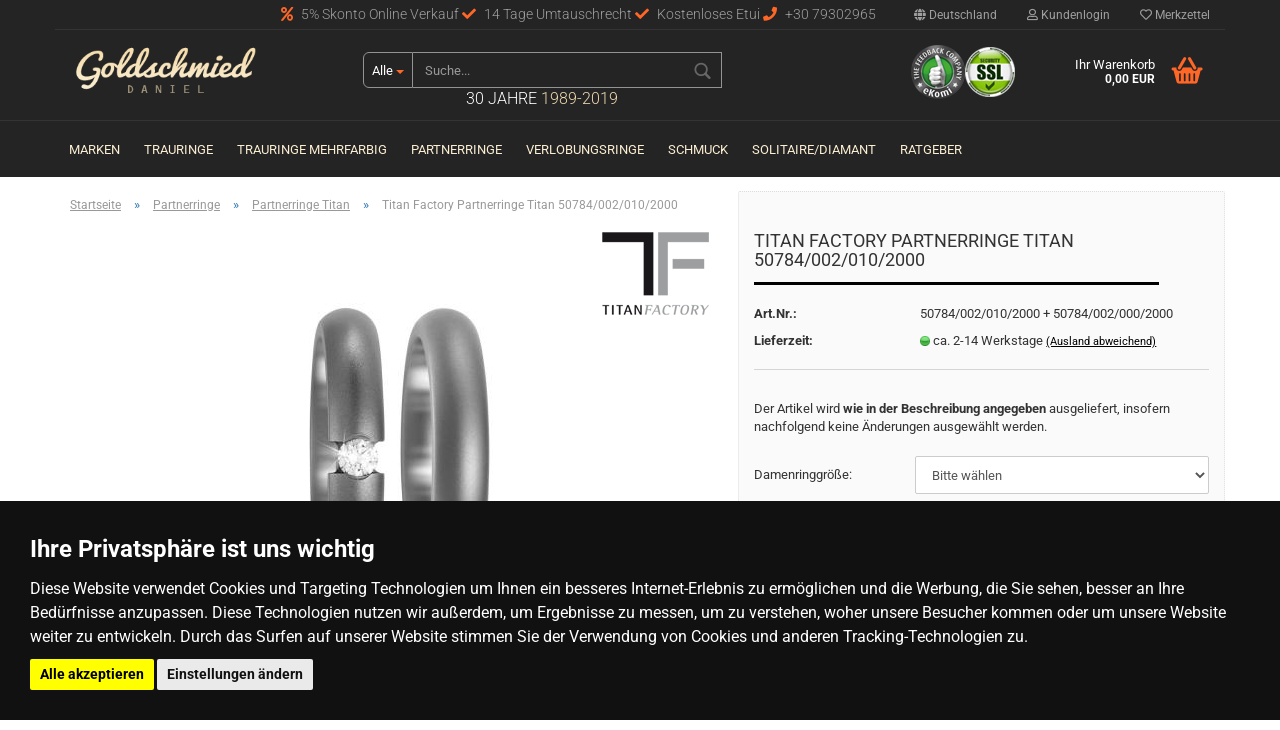

--- FILE ---
content_type: text/html; charset=utf-8
request_url: https://www.goldschmied-daniel.de/partnerringe/partnerringe-titan/titanfaktory-partnerringe-titan-50784-002-010-2000.html
body_size: 23057
content:



	<!DOCTYPE html>
	<html xmlns="http://www.w3.org/1999/xhtml" dir="ltr" lang="de">
		
			<head>
				
						
					<!--
			
					=========================================================
					Shopsoftware by Gambio GmbH (c) 2005-2018 [www.gambio.de]
					=========================================================
			
					Gambio GmbH offers you highly scalable E-Commerce-Solutions and Services.
					The Shopsoftware is redistributable under the GNU General Public License (Version 2) [http://www.gnu.org/licenses/gpl-2.0.html].
					based on: E-Commerce Engine Copyright (c) 2006 xt:Commerce, created by Mario Zanier & Guido Winger and licensed under GNU/GPL.
					Information and contribution at http://www.xt-commerce.com
			
					=========================================================
					Please visit our website: www.gambio.de
					=========================================================
			
					-->
				

                

	
					<script
					async
                    						src="https://www.googletagmanager.com/gtag/js?id=AW-780566962"
								></script>
		    				<script>
					
			window.dataLayer = window.dataLayer || [];
			
			function gtag() {
				dataLayer.push(arguments);
			}
			

			gtag('js', new Date());

			
						gtag('config', 'AW-780566962');
					</script>
	

                    
                
	
				
					<meta name="viewport" content="width=device-width, initial-scale=1, minimum-scale=1.0, maximum-scale=1.0, user-scalable=no" />
				
	
				
					<meta http-equiv="Content-Type" content="text/html; charset=utf-8" />
		<meta name="language" content="de" />
		<meta name="keywords" content="keywords,kommagetrennt" />
		<title>Goldschmied Daniel - Titan Factory Partnerringe Titan 50784/002/010/2000</title>
		<meta property="og:title" content="Titan Factory Partnerringe Titan 50784/002/010/2000" />
		<meta property="og:site_name" content="Goldschmied Daniel" />
		<meta property="og:locale" content="de_DE" />
		<meta property="og:type" content="product" />
		<meta property="og:description" content="
	Titan 



	 



	
		
			
			
				
					
						Anzahl Steine
						1
					
					
						 
					
					
						Beschreibung
						Diamant 0.10ct, w-si
					
					
						 
					
					
						Diamant-Qualität
						w-si..." />
		<meta property="og:image" content="https://www.goldschmied-daniel.de/images/product_images/info_images/95078400232_de.jpg" />

				

								
									

				
					<base href="https://www.goldschmied-daniel.de/" />
				
	
				
											
							<link rel="shortcut icon" href="https://www.goldschmied-daniel.de/images/logos/favicon.ico" type="image/x-icon" />
						
									
	
				
									
	
				
											
							<link id="main-css" type="text/css" rel="stylesheet" href="templates/Honeygrid/main.min.css?bust=1762634900" />
						
									
	
				
					<meta name="robots" content="index,follow" />
		<link rel="canonical" href="https://www.goldschmied-daniel.de/partnerringe/partnerringe-titan/titanfaktory-partnerringe-titan-50784-002-010-2000.html" />
		<meta property="og:url" content="https://www.goldschmied-daniel.de/partnerringe/partnerringe-titan/titanfaktory-partnerringe-titan-50784-002-010-2000.html">
		<script src="https://pay.google.com/gp/p/js/pay.js"></script><script src="https://cdn.gambiohub.com/sdk/1.0.0/dist/bundle.js"></script><script>var payPalText = {"ecsNote":"Bitte w\u00e4hlen Sie ihre gew\u00fcnschte PayPal-Zahlungsweise.","paypalUnavailable":"PayPal steht f\u00fcr diese Transaktion im Moment nicht zur Verf\u00fcgung.","errorContinue":"weiter","continueToPayPal":"Weiter mit","errorCheckData":"Es ist ein Fehler aufgetreten. Bitte \u00fcberpr\u00fcfen Sie Ihre Eingaben."};var payPalButtonSettings = {"jssrc":"https:\/\/www.paypal.com\/sdk\/js?client-id=AVEjCpwSc-e9jOY8dHKoTUckaKtPo0shiwe_T2rKtxp30K4TYGRopYjsUS6Qmkj6bILd7Nt72pbMWCXe&commit=false&intent=capture&components=buttons%2Cmarks%2Cmessages%2Cfunding-eligibility%2Cgooglepay%2Capplepay%2Chosted-fields&integration-date=2021-11-25&enable-funding=paylater&merchant-id=RZLB2XT52WUK8&currency=EUR","env":"live","commit":false,"style":{"label":"checkout","shape":"rect","color":"gold","layout":"vertical","tagline":false},"locale":"","fundingCardAllowed":true,"fundingELVAllowed":true,"fundingCreditAllowed":false,"createPaymentUrl":"https:\/\/www.goldschmied-daniel.de\/shop.php?do=PayPalHub\/CreatePayment&initiator=ecs","authorizedPaymentUrl":"https:\/\/www.goldschmied-daniel.de\/shop.php?do=PayPalHub\/AuthorizedPayment&initiator=ecs","checkoutUrl":"https:\/\/www.goldschmied-daniel.de\/shop.php?do=PayPalHub\/RedirectGuest","createOrderUrl":"https:\/\/www.goldschmied-daniel.de\/shop.php?do=PayPalHub\/CreateOrder&initiator=ecs","getOrderUrl":"https:\/\/www.goldschmied-daniel.de\/shop.php?do=PayPalHub\/GetOrder","approvedOrderUrl":"https:\/\/www.goldschmied-daniel.de\/shop.php?do=PayPalHub\/ApprovedOrder&initiator=ecs","paymentApproved":false,"developmentMode":false,"cartAmount":0};var jsShoppingCart = {"languageCode":"de","verifySca":"https:\/\/www.goldschmied-daniel.de\/shop.php?do=PayPalHub\/VerifySca","jssrc":"https:\/\/www.paypal.com\/sdk\/js?client-id=AVEjCpwSc-e9jOY8dHKoTUckaKtPo0shiwe_T2rKtxp30K4TYGRopYjsUS6Qmkj6bILd7Nt72pbMWCXe&commit=false&intent=capture&components=buttons%2Cmarks%2Cmessages%2Cfunding-eligibility%2Cgooglepay%2Capplepay%2Chosted-fields&integration-date=2021-11-25&enable-funding=paylater&merchant-id=RZLB2XT52WUK8&currency=EUR","env":"live","commit":false,"style":{"label":"checkout","shape":"rect","color":"gold","layout":"vertical","tagline":false},"locale":"","fundingCardAllowed":true,"fundingELVAllowed":true,"fundingCreditAllowed":false,"createPaymentUrl":"https:\/\/www.goldschmied-daniel.de\/shop.php?do=PayPalHub\/CreatePayment&initiator=ecs","authorizedPaymentUrl":"https:\/\/www.goldschmied-daniel.de\/shop.php?do=PayPalHub\/AuthorizedPayment&initiator=ecs","checkoutUrl":"https:\/\/www.goldschmied-daniel.de\/shop.php?do=PayPalHub\/RedirectGuest","createOrderUrl":"https:\/\/www.goldschmied-daniel.de\/shop.php?do=PayPalHub\/CreateOrder&initiator=ecs","getOrderUrl":"https:\/\/www.goldschmied-daniel.de\/shop.php?do=PayPalHub\/GetOrder","approvedOrderUrl":"https:\/\/www.goldschmied-daniel.de\/shop.php?do=PayPalHub\/ApprovedOrder&initiator=ecs","paymentApproved":false,"developmentMode":false,"cartAmount":0};var payPalBannerSettings = {"jssrc":"https:\/\/www.paypal.com\/sdk\/js?client-id=AVEjCpwSc-e9jOY8dHKoTUckaKtPo0shiwe_T2rKtxp30K4TYGRopYjsUS6Qmkj6bILd7Nt72pbMWCXe&commit=false&intent=capture&components=buttons%2Cmarks%2Cmessages%2Cfunding-eligibility%2Cgooglepay%2Capplepay%2Chosted-fields&integration-date=2021-11-25&enable-funding=paylater&merchant-id=RZLB2XT52WUK8&currency=EUR","positions":{"cartBottom":{"placement":"cart","style":{"layout":"text","logo":{"type":"primary"},"text":{"color":"black"},"color":"blue","ratio":"1x1"}},"product":{"placement":"product","style":{"layout":"text","logo":{"type":"primary"},"text":{"color":"black"},"color":"blue","ratio":"1x1"}}},"currency":"EUR","cartAmount":0,"productsPrice":720};</script><script id="paypalconsent" type="application/json">{"purpose_id":null}</script><script src="GXModules/Gambio/Hub/Shop/Javascript/PayPalLoader-bust_1739824543.js" async></script>
				
	
				
									
				
				
									
<!-- Global site tag (gtag.js) - Google Analytics -->
<script async src="https://www.googletagmanager.com/gtag/js?id=G-NT5S84RXVC"></script>
<script>
 
  window.dataLayer = window.dataLayer || [];
  function gtag(){dataLayer.push(arguments);}
  gtag('js', new Date());

  gtag('config', 'G-NT5S84RXVC');

</script>

<!-- Event snippet for Goldschmied Kauf conversion page
In your html page, add the snippet and call gtag_report_conversion when someone clicks on the chosen link or button. -->
<script>

function gtag_report_conversion(url) {
  var callback = function () {
    if (typeof(url) != 'undefined') {
      window.location = url;
    }
  };
  gtag('event', 'conversion', {
      'send_to': 'AW-780566962/qnr_CPuFzrEBELKDmvQC',
      'transaction_id': '',
      'event_callback': callback
  });
  return false;
}

</script>


<!-- Cookie Consent by https://www.TermsFeed.com -->
<script type="text/javascript" src="//www.termsfeed.com/public/cookie-consent/3.0.0/cookie-consent.js"></script>
<script type="text/javascript">
        
document.addEventListener('DOMContentLoaded', function () {
cookieconsent.run({"notice_banner_type":"headline","consent_type":"express","palette":"dark","language":"de","website_name":"goldschmied-daniel.de","cookies_policy_url":"https://www.goldschmied-daniel.de/info/privatsphaere-und-datenschutz.html"});
});

</script>

<noscript>Cookie Consent by <a href="https://www.TermsFeed.com/cookie-consent/">Cookie Consent by TermsFeed</a></noscript>
<!-- End Cookie Consent -->
                                
			</head>
		
		
			<body class="page-product-info"
				  data-gambio-namespace="https://www.goldschmied-daniel.de/templates/Honeygrid/assets/javascript/engine"
				  data-jse-namespace="https://www.goldschmied-daniel.de/JSEngine/build"
				  data-gambio-controller="initialize"
				  data-gambio-widget="input_number responsive_image_loader transitions header image_maps modal history dropdown core_workarounds anchor"
				  data-input_number-separator=","
					>
		
				
					
				
		




	


	
	
		<div id="outer-wrapper" >
			
				<header id="header" class="navbar">
					
					
																													
																
						





	<div id="topbar-container">
								
		
					
		
		
			<div class="navbar-topbar">
				
					<nav data-gambio-widget="menu link_crypter" data-menu-switch-element-position="false" data-menu-events='{"desktop": ["click"], "mobile": ["click"]}' data-menu-ignore-class="dropdown-menu">
						<ul class="nav navbar-nav navbar-right">

														
							
															
							
							
															
							
							
															

							
															

							
															

															<li class="dropdown navbar-topbar-item first">
									
									
																					
												<a href="#" class="dropdown-toggle" data-toggle-hover="dropdown">
													
														<span class="hidden-xs">
															
																																	
																		<span class="fa fa-globe"></span>
																	
																															
															
															Deutschland
														</span>
													
													
														<span class="visible-xs-block">Lieferland</span>
													
												</a>
											
																			
				
									<ul class="level_2 dropdown-menu arrow-top">
										<li class="arrow"></li>
										<li>
											
												<form action="/partnerringe/partnerringe-titan/titanfaktory-partnerringe-titan-50784-002-010-2000.html" method="POST" class="form-horizontal">
													
													
																											
													
													
																											
													
													
																													
																<div class="form-group">
																	<label for="countries-select">Lieferland</label>
																	
	<select name="switch_country" class="form-control" id="countries-select">
					
				<option value="AF" >Afghanistan</option>
			
					
				<option value="EG" >Ägypten</option>
			
					
				<option value="AL" >Albanien</option>
			
					
				<option value="DZ" >Algerien</option>
			
					
				<option value="AS" >Amerikanisch-Samoa</option>
			
					
				<option value="VI" >Amerikanische Jungferninseln</option>
			
					
				<option value="AD" >Andorra</option>
			
					
				<option value="AO" >Angola</option>
			
					
				<option value="AI" >Anguilla</option>
			
					
				<option value="AQ" >Antarktika</option>
			
					
				<option value="AG" >Antigua und Barbuda</option>
			
					
				<option value="GQ" >Äquatorialguinea</option>
			
					
				<option value="AR" >Argentinien</option>
			
					
				<option value="AM" >Armenien</option>
			
					
				<option value="AW" >Aruba</option>
			
					
				<option value="AZ" >Aserbaidschan</option>
			
					
				<option value="ET" >Äthiopien</option>
			
					
				<option value="AU" >Australien</option>
			
					
				<option value="BS" >Bahamas</option>
			
					
				<option value="BH" >Bahrain</option>
			
					
				<option value="BD" >Bangladesch</option>
			
					
				<option value="BB" >Barbados</option>
			
					
				<option value="BY" >Belarus (Weißrussland)</option>
			
					
				<option value="BE" >Belgien</option>
			
					
				<option value="BZ" >Belize</option>
			
					
				<option value="BJ" >Benin</option>
			
					
				<option value="BM" >Bermuda</option>
			
					
				<option value="BT" >Bhutan</option>
			
					
				<option value="BO" >Bolivien (Plurinationaler Staat)</option>
			
					
				<option value="BQ" >Bonaire, Sint Eustatius und Saba</option>
			
					
				<option value="BA" >Bosnien und Herzegowina</option>
			
					
				<option value="BW" >Botswana</option>
			
					
				<option value="BV" >Bouvetinsel</option>
			
					
				<option value="BR" >Brasilien</option>
			
					
				<option value="VG" >Britische Jungferninseln</option>
			
					
				<option value="IO" >Britisches Territorium im Indischen Ozean</option>
			
					
				<option value="BN" >Brunei Darussalam</option>
			
					
				<option value="BG" >Bulgarien</option>
			
					
				<option value="BF" >Burkina Faso</option>
			
					
				<option value="BI" >Burundi</option>
			
					
				<option value="CL" >Chile</option>
			
					
				<option value="CN" >China, Volksrepublik</option>
			
					
				<option value="CK" >Cookinseln</option>
			
					
				<option value="CR" >Costa Rica</option>
			
					
				<option value="CW" >Curaçao</option>
			
					
				<option value="CI" >Côte d&#039;Ivoire (Elfenbeinküste)</option>
			
					
				<option value="CD" >Demokratische Republik Kongo</option>
			
					
				<option value="DE" selected>Deutschland</option>
			
					
				<option value="DM" >Dominica</option>
			
					
				<option value="DO" >Dominikanische Republik</option>
			
					
				<option value="DJ" >Dschibuti</option>
			
					
				<option value="DK" >Dänemark</option>
			
					
				<option value="EC" >Ecuador</option>
			
					
				<option value="SV" >El Salvador</option>
			
					
				<option value="ER" >Eritrea</option>
			
					
				<option value="EE" >Estland</option>
			
					
				<option value="FK" >Falklandinseln (Malwinen)</option>
			
					
				<option value="FJ" >Fidschi</option>
			
					
				<option value="FI" >Finnland</option>
			
					
				<option value="FR" >Frankreich</option>
			
					
				<option value="GF" >Französisch-Guayana</option>
			
					
				<option value="PF" >Französisch-Polynesien</option>
			
					
				<option value="TF" >Französische Süd- und Antarktisgebiete</option>
			
					
				<option value="FO" >Färöer</option>
			
					
				<option value="GA" >Gabun</option>
			
					
				<option value="GM" >Gambia</option>
			
					
				<option value="GE" >Georgien</option>
			
					
				<option value="GH" >Ghana</option>
			
					
				<option value="GI" >Gibraltar</option>
			
					
				<option value="GD" >Grenada</option>
			
					
				<option value="GR" >Griechenland</option>
			
					
				<option value="GL" >Grönland</option>
			
					
				<option value="GP" >Guadeloupe</option>
			
					
				<option value="GU" >Guam</option>
			
					
				<option value="GT" >Guatemala</option>
			
					
				<option value="GG" >Guernsey</option>
			
					
				<option value="GN" >Guinea</option>
			
					
				<option value="GW" >Guinea-Bissau</option>
			
					
				<option value="GY" >Guyana</option>
			
					
				<option value="HT" >Haiti</option>
			
					
				<option value="HM" >Heard und McDonaldinseln</option>
			
					
				<option value="HN" >Honduras</option>
			
					
				<option value="HK" >Hongkong</option>
			
					
				<option value="IN" >Indien</option>
			
					
				<option value="ID" >Indonesien</option>
			
					
				<option value="IM" >Insel Man</option>
			
					
				<option value="IQ" >Irak</option>
			
					
				<option value="IR" >Iran, Islamische Republik</option>
			
					
				<option value="IE" >Irland</option>
			
					
				<option value="IS" >Island</option>
			
					
				<option value="IL" >Israel</option>
			
					
				<option value="IT" >Italien</option>
			
					
				<option value="JM" >Jamaika</option>
			
					
				<option value="JP" >Japan</option>
			
					
				<option value="YE" >Jemen</option>
			
					
				<option value="JE" >Jersey</option>
			
					
				<option value="JO" >Jordanien</option>
			
					
				<option value="KY" >Kaimaninseln</option>
			
					
				<option value="KH" >Kambodscha</option>
			
					
				<option value="CM" >Kamerun</option>
			
					
				<option value="CA" >Kanada</option>
			
					
				<option value="CV" >Kap Verde</option>
			
					
				<option value="KZ" >Kasachstan</option>
			
					
				<option value="QA" >Katar</option>
			
					
				<option value="KE" >Kenia</option>
			
					
				<option value="KG" >Kirgisistan</option>
			
					
				<option value="KI" >Kiribati</option>
			
					
				<option value="CC" >Kokosinseln</option>
			
					
				<option value="CO" >Kolumbien</option>
			
					
				<option value="KM" >Komoren</option>
			
					
				<option value="KP" >Korea, Demokratische Volksrepublik (Nordkorea)</option>
			
					
				<option value="KR" >Korea, Republik (Südkorea)</option>
			
					
				<option value="HR" >Kroatien</option>
			
					
				<option value="CU" >Kuba</option>
			
					
				<option value="KW" >Kuwait</option>
			
					
				<option value="LA" >Laos, Demokratische Volksrepublik</option>
			
					
				<option value="LS" >Lesotho</option>
			
					
				<option value="LV" >Lettland</option>
			
					
				<option value="LB" >Libanon</option>
			
					
				<option value="LR" >Liberia</option>
			
					
				<option value="LY" >Libyen</option>
			
					
				<option value="LI" >Liechtenstein</option>
			
					
				<option value="LT" >Litauen</option>
			
					
				<option value="LU" >Luxemburg</option>
			
					
				<option value="MO" >Macao</option>
			
					
				<option value="MG" >Madagaskar</option>
			
					
				<option value="MW" >Malawi</option>
			
					
				<option value="MY" >Malaysia</option>
			
					
				<option value="MV" >Malediven</option>
			
					
				<option value="ML" >Mali</option>
			
					
				<option value="MT" >Malta</option>
			
					
				<option value="MA" >Marokko</option>
			
					
				<option value="MH" >Marshallinseln</option>
			
					
				<option value="MQ" >Martinique</option>
			
					
				<option value="MR" >Mauretanien</option>
			
					
				<option value="MU" >Mauritius</option>
			
					
				<option value="YT" >Mayotte</option>
			
					
				<option value="MK" >Mazedonien</option>
			
					
				<option value="MX" >Mexiko</option>
			
					
				<option value="FM" >Mikronesien (Föderierte Staaten von)</option>
			
					
				<option value="MD" >Moldawien (Republik Moldau)</option>
			
					
				<option value="MC" >Monaco</option>
			
					
				<option value="MN" >Mongolei</option>
			
					
				<option value="ME" >Montenegro</option>
			
					
				<option value="MS" >Montserrat</option>
			
					
				<option value="MZ" >Mosambik</option>
			
					
				<option value="MM" >Myanmar (Burma)</option>
			
					
				<option value="NA" >Namibia</option>
			
					
				<option value="NR" >Nauru</option>
			
					
				<option value="NP" >Nepal</option>
			
					
				<option value="NC" >Neukaledonien</option>
			
					
				<option value="NZ" >Neuseeland</option>
			
					
				<option value="NI" >Nicaragua</option>
			
					
				<option value="NL" >Niederlande</option>
			
					
				<option value="NE" >Niger</option>
			
					
				<option value="NG" >Nigeria</option>
			
					
				<option value="NU" >Niue</option>
			
					
				<option value="NF" >Norfolkinsel</option>
			
					
				<option value="NO" >Norwegen</option>
			
					
				<option value="MP" >Nördliche Marianen</option>
			
					
				<option value="OM" >Oman</option>
			
					
				<option value="AT" >Österreich</option>
			
					
				<option value="TL" >Osttimor (Timor-Leste)</option>
			
					
				<option value="PK" >Pakistan</option>
			
					
				<option value="PW" >Palau</option>
			
					
				<option value="PS" >Palästina</option>
			
					
				<option value="PA" >Panama</option>
			
					
				<option value="PG" >Papua-Neuguinea</option>
			
					
				<option value="PY" >Paraguay</option>
			
					
				<option value="PE" >Peru</option>
			
					
				<option value="PH" >Philippinen</option>
			
					
				<option value="PN" >Pitcairninseln</option>
			
					
				<option value="PL" >Polen</option>
			
					
				<option value="PT" >Portugal</option>
			
					
				<option value="PR" >Puerto Rico</option>
			
					
				<option value="TW" >Republik China (Taiwan)</option>
			
					
				<option value="CG" >Republik Kongo</option>
			
					
				<option value="RW" >Ruanda</option>
			
					
				<option value="RO" >Rumänien</option>
			
					
				<option value="RU" >Russische Föderation</option>
			
					
				<option value="RE" >Réunion</option>
			
					
				<option value="PM" >Saint-Pierre und Miquelon</option>
			
					
				<option value="SB" >Salomonen</option>
			
					
				<option value="ZM" >Sambia</option>
			
					
				<option value="WS" >Samoa</option>
			
					
				<option value="SM" >San Marino</option>
			
					
				<option value="BL" >Sankt Bartholomäus</option>
			
					
				<option value="SA" >Saudi-Arabien</option>
			
					
				<option value="SE" >Schweden</option>
			
					
				<option value="CH" >Schweiz</option>
			
					
				<option value="SN" >Senegal</option>
			
					
				<option value="RS" >Serbien</option>
			
					
				<option value="SC" >Seychellen</option>
			
					
				<option value="SL" >Sierra Leone</option>
			
					
				<option value="ZW" >Simbabwe</option>
			
					
				<option value="SG" >Singapur</option>
			
					
				<option value="SX" >Sint Maarten</option>
			
					
				<option value="SK" >Slowakei (Slowakische Republik)</option>
			
					
				<option value="SI" >Slowenien</option>
			
					
				<option value="SO" >Somalia</option>
			
					
				<option value="ES" >Spanien</option>
			
					
				<option value="LK" >Sri Lanka</option>
			
					
				<option value="SH" >St. Helena, Ascension und Tristan da Cunha</option>
			
					
				<option value="KN" >St. Kitts und Nevis</option>
			
					
				<option value="LC" >St. Lucia</option>
			
					
				<option value="MF" >St. Martin</option>
			
					
				<option value="VC" >St. Vincent und die Grenadinen</option>
			
					
				<option value="VA" >Staat Vatikanstadt</option>
			
					
				<option value="SD" >Sudan</option>
			
					
				<option value="SR" >Suriname</option>
			
					
				<option value="SJ" >Svalbard und Jan Mayen</option>
			
					
				<option value="SZ" >Swasiland</option>
			
					
				<option value="SY" >Syrien, Arabische Republik</option>
			
					
				<option value="ST" >São Tomé und Príncipe</option>
			
					
				<option value="ZA" >Südafrika</option>
			
					
				<option value="GS" >Südgeorgien und die Südlichen Sandwichinseln</option>
			
					
				<option value="SS" >Südsudan</option>
			
					
				<option value="TJ" >Tadschikistan</option>
			
					
				<option value="TZ" >Tansania, Vereinigte Republik</option>
			
					
				<option value="TH" >Thailand</option>
			
					
				<option value="TG" >Togo</option>
			
					
				<option value="TK" >Tokelau</option>
			
					
				<option value="TO" >Tonga</option>
			
					
				<option value="TT" >Trinidad und Tobago</option>
			
					
				<option value="TD" >Tschad</option>
			
					
				<option value="TN" >Tunesien</option>
			
					
				<option value="TM" >Turkmenistan</option>
			
					
				<option value="TC" >Turks- und Caicosinseln</option>
			
					
				<option value="TV" >Tuvalu</option>
			
					
				<option value="TR" >Türkei</option>
			
					
				<option value="UG" >Uganda</option>
			
					
				<option value="UA" >Ukraine</option>
			
					
				<option value="HU" >Ungarn</option>
			
					
				<option value="UM" >United States Minor Outlying Islands</option>
			
					
				<option value="UY" >Uruguay</option>
			
					
				<option value="UZ" >Usbekistan</option>
			
					
				<option value="VU" >Vanuatu</option>
			
					
				<option value="VE" >Venezuela (Bolivarische Republik)</option>
			
					
				<option value="AE" >Vereinigte Arabische Emirate</option>
			
					
				<option value="US" >Vereinigte Staaten von Amerika</option>
			
					
				<option value="GB" >Vereinigtes Königreich</option>
			
					
				<option value="VN" >Vietnam</option>
			
					
				<option value="WF" >Wallis und Futuna</option>
			
					
				<option value="CX" >Weihnachtsinsel</option>
			
					
				<option value="EH" >Westsahara</option>
			
					
				<option value="CF" >Zentralafrikanische Republik</option>
			
					
				<option value="CY" >Zypern</option>
			
					
				<option value="AX" >Åland</option>
			
			</select>

																</div>
															
																											
													
													
														<div class="dropdown-footer row">
															<input type="submit" class="btn btn-primary btn-block" value="Speichern" title="Speichern" />
														</div>
													
													
													
					
												</form>
											
										</li>
									</ul>
								</li>
														
							
																	
										<li class="dropdown navbar-topbar-item">
											<a title="Anmeldung" href="/partnerringe/partnerringe-titan/titanfaktory-partnerringe-titan-50784-002-010-2000.html#" class="dropdown-toggle" data-toggle-hover="dropdown"><span class="fa fa-user-o"></span>&nbsp;Kundenlogin</a>
											




	<ul class="dropdown-menu dropdown-menu-login arrow-top">
		
			<li class="arrow"></li>
		
		
		
			<li class="dropdown-header hidden-xs">Kundenlogin</li>
		
		
		
			<li>
				<form action="https://www.goldschmied-daniel.de/login.php?action=process" method="post" class="form-horizontal">
					<input type="hidden" name="return_url" value="https://www.goldschmied-daniel.de/partnerringe/partnerringe-titan/titanfaktory-partnerringe-titan-50784-002-010-2000.html">
					<input type="hidden" name="return_url_hash" value="cb531cbaf73af6c3a56ab8f4e6c279ccd06ea2b070d504437de83edfbb095236">
					
						<div class="form-group">
							<input autocomplete="username" type="email" id="box-login-dropdown-login-username" class="form-control" placeholder="E-Mail" name="email_address" />
						</div>
					
					
						<div class="form-group">
							<input autocomplete="current-password" type="password" id="box-login-dropdown-login-password" class="form-control" placeholder="Passwort" name="password" />
						</div>
					
					
						<div class="dropdown-footer row">
							
	
								
									<input type="submit" class="btn btn-primary btn-block" value="Anmelden" />
								
								<ul>
									
										<li>
											<a title="Konto erstellen" href="https://www.goldschmied-daniel.de/shop.php?do=CreateRegistree">
												Konto erstellen
											</a>
										</li>
									
									
										<li>
											<a title="Passwort vergessen?" href="https://www.goldschmied-daniel.de/password_double_opt.php">
												Passwort vergessen?
											</a>
										</li>
									
								</ul>
							
	

	
						</div>
					
				</form>
			</li>
		
	</ul>


										</li>
									
															

							
																	
										<li class="navbar-topbar-item">
											<a href="https://www.goldschmied-daniel.de/wish_list.php" title="Merkzettel anzeigen"><span class="fa fa-heart-o"></span>&nbsp;Merkzettel</a>
										</li>
									
															

							
						</ul>
					</nav>
				
                                <div class="phonebox">
	<span><i aria-hidden="true" class="fa fa-percent"></i> 5% Skonto Online Verkauf <i aria-hidden="true" class="fa fa-check"></i> 14 Tage Umtauschrecht  <i aria-hidden="true" class="fa fa-check"></i> Kostenloses Etui <i aria-hidden="true" class="fa fa-phone"></i> +30 79302965</span>
</div>

			</div>
		
	</div>


					
			
					
						<div class="inside">
				
							<div class="row">
					
								
																																									
									<div class="navbar-header" data-gambio-widget="mobile_menu">
																					
													
		<div id="navbar-brand" class="navbar-brand">
			<a href="https://www.goldschmied-daniel.de/" title="Goldschmied Daniel">
				<img class="img-responsive" src="https://www.goldschmied-daniel.de/images/logos/goldschmied-daniel-logo_logo_logo.gif" alt="Goldschmied Daniel-Logo">
			</a>
		</div>
	
											
																				
											
	
	
			
	
		<button type="button" class="navbar-toggle" data-mobile_menu-target="#categories .navbar-collapse"
		        data-mobile_menu-body-class="categories-open" data-mobile_menu-toggle-content-visibility>
			<i class="gm-menu"></i>
		</button>
	
	
	
		<button type="button" class="navbar-toggle cart-icon" data-mobile_menu-location="shopping_cart.php">
			<i class="gm-cart-basket"></i>
			<span class="cart-products-count hidden">
				0
			</span>
		</button>
	
	
			
			<button type="button" class="navbar-toggle" data-mobile_menu-target=".navbar-search" data-mobile_menu-body-class="search-open"
					data-mobile_menu-toggle-content-visibility>
				<i class="gm-search"></i>
			</button>
		
	
										
									</div>
								
								
								
																			






	<div id="search" class="navbar-search collapse">
		
		
						<p class="navbar-search-header dropdown-header">Suche</p>
		
		
		
			<form action="advanced_search_result.php" method="get" data-gambio-widget="live_search">
		
				<div class="navbar-search-input-group input-group">
					<div class="navbar-search-input-group-btn input-group-btn custom-dropdown" data-dropdown-trigger-change="false" data-dropdown-trigger-no-change="false">
						
						
							<button type="button" class="btn btn-default dropdown-toggle" data-toggle="dropdown" aria-haspopup="true" aria-expanded="false">
								<span class="dropdown-name">Alle</span> <span class="caret"></span>
							</button>
						
						
						
															
									<ul class="dropdown-menu">
																				
												<li><a href="#" data-rel="0">Alle</a></li>
											
																							
													<li><a href="#" data-rel="163">Trauringe</a></li>
												
																							
													<li><a href="#" data-rel="194">Marken</a></li>
												
																							
													<li><a href="#" data-rel="165">Trauringe Mehrfarbig</a></li>
												
																							
													<li><a href="#" data-rel="10">Partnerringe</a></li>
												
																							
													<li><a href="#" data-rel="185">Verlobungsringe</a></li>
												
																							
													<li><a href="#" data-rel="11">Schmuck</a></li>
												
																							
													<li><a href="#" data-rel="341">Solitaire/Diamant</a></li>
												
																														</ul>
								
													
						
						
															
									<select name="categories_id">
										<option value="0">Alle</option>
																																	
													<option value="163">Trauringe</option>
												
																							
													<option value="194">Marken</option>
												
																							
													<option value="165">Trauringe Mehrfarbig</option>
												
																							
													<option value="10">Partnerringe</option>
												
																							
													<option value="185">Verlobungsringe</option>
												
																							
													<option value="11">Schmuck</option>
												
																							
													<option value="341">Solitaire/Diamant</option>
												
																														</select>
								
													
						
					</div>
					<input type="text" name="keywords" placeholder="Suche..." class="form-control search-input" autocomplete="off" />
					
					
						<button type="submit" class="gm-search form-control-feedback"></button>
					
					
				</div>
		
				
									<input type="hidden" value="1" name="inc_subcat" />
								
				
					<div class="navbar-search-footer visible-xs-block">
						
							<button class="btn btn-primary btn-block" type="submit">
								Suche...
							</button>
						
						
							<a href="advanced_search.php" class="btn btn-default btn-block" title="Erweiterte Suche">
								Erweiterte Suche
							</a>
						
					</div>
				
				
				<div class="search-result-container"></div>
		
			</form>
		
                <div class="shopage">30 Jahre <strong>1989-2019</strong></div>
	</div>


																	
							
								
																			
											
	<div class="custom-container">
		
			<div class="inside">
				
											
							<span class="iconbox"><a href="https://www.ekomi.de/bewertungen-goldschmied-daniel.de.html" target="_blank"><img alt="" src="images/ekomi.png" /></a></span><span class="iconbox"><img alt="" src="images/ssl.png" /></span>

						
									
			</div>
		
	</div>
										
																	
							
								
																			
																						


	<nav id="cart-container" class="navbar-cart" data-gambio-widget="menu cart_dropdown" data-menu-switch-element-position="false">
		
			<ul class="cart-container-inner">
				
					<li>
						<a href="https://www.goldschmied-daniel.de/shopping_cart.php" class="dropdown-toggle">
							
								<i class="gm-cart-basket"></i>
								<span class="cart">
									Ihr Warenkorb<br />
									<span class="products">
										0,00 EUR
									</span>
								</span>
							
							
																	<span class="cart-products-count hidden">
										
									</span>
															
						</a>
						
						



	<ul class="dropdown-menu arrow-top cart-dropdown cart-empty">
		
			<li class="arrow"></li>
		
	
		
					
	
		
			<li class="cart-dropdown-inside">
		
				
									
				
									
						<div class="cart-empty">
							Sie haben noch keine Artikel in Ihrem Warenkorb.
						</div>
					
								
			</li>
		
	</ul>

					</li>
				
			</ul>
		
	</nav>

										
																	
				
							</div>
							
						</div>
					
			
					
					
					



					
						<noscript>
							<div class="alert alert-danger noscript-notice">
								JavaScript ist in Ihrem Browser deaktiviert. Aktivieren Sie JavaScript, um alle Funktionen des Shops nutzen und alle Inhalte sehen zu können.
							</div>
						</noscript>
					
					
					
													
																


	<div id="categories">
		<div class="navbar-collapse collapse">
			
				<nav class="navbar-default navbar-categories" data-gambio-widget="menu">
					
						<ul class="level-1 nav navbar-nav">
							 
															
									<li class="dropdown level-1-child" data-id="194">
										
											<a class="dropdown-toggle" href="https://www.goldschmied-daniel.de/marken/" title="Marken">
												
													Marken
												
																							</a>
										
										
										
																							
													<ul data-level="2" class="level-2 dropdown-menu dropdown-menu-child">
														
															<li class="enter-category hidden-sm hidden-md hidden-lg show-more">
																
																	<a class="dropdown-toggle" href="https://www.goldschmied-daniel.de/marken/" title="Marken">
																		
																			Marken anzeigen
																		
																	</a>
																
															</li>
														
														
																																																																																																																																																																																																																																																																																																																																																																																																																																																																																																																																																																																																																																																																																																																																																																																																																																																																																																																																																																																																																											
																													
																															
																	<li class="level-2-child">
																		<a href="https://www.goldschmied-daniel.de/marken/august-gerstner/" title="August Gerstner">
																			August Gerstner
																		</a>
																																			</li>
																
																															
																	<li class="level-2-child">
																		<a href="https://www.goldschmied-daniel.de/marken/bedra/" title="Bedra">
																			Bedra
																		</a>
																																			</li>
																
																															
																	<li class="level-2-child">
																		<a href="https://www.goldschmied-daniel.de/marken/Boccia/" title="Boccia">
																			Boccia
																		</a>
																																			</li>
																
																															
																	<li class="level-2-child">
																		<a href="https://www.goldschmied-daniel.de/marken/breuning/" title="Breuning">
																			Breuning
																		</a>
																																			</li>
																
																															
																	<li class="level-2-child">
																		<a href="https://www.goldschmied-daniel.de/marken/cem-Engelkemper/" title="CEM-Engelkemper">
																			CEM-Engelkemper
																		</a>
																																			</li>
																
																															
																	<li class="level-2-child">
																		<a href="https://www.goldschmied-daniel.de/marken/fischer/" title="Fischer">
																			Fischer
																		</a>
																																			</li>
																
																															
																	<li class="level-2-child">
																		<a href="https://www.goldschmied-daniel.de/marken/gettmann/" title="Gettmann">
																			Gettmann
																		</a>
																																			</li>
																
																															
																	<li class="level-2-child">
																		<a href="https://www.goldschmied-daniel.de/marken/nowotny-collection-ruesch/" title="Nowotny-Collection Ruesch">
																			Nowotny-Collection Ruesch
																		</a>
																																			</li>
																
																															
																	<li class="level-2-child">
																		<a href="https://www.goldschmied-daniel.de/marken/quinn/" title="Quinn">
																			Quinn
																		</a>
																																			</li>
																
																															
																	<li class="level-2-child">
																		<a href="https://www.goldschmied-daniel.de/marken/rubin/" title="Rubin">
																			Rubin
																		</a>
																																			</li>
																
																															
																	<li class="level-2-child">
																		<a href="https://www.goldschmied-daniel.de/marken/saint-maurice/" title="Saint Maurice">
																			Saint Maurice
																		</a>
																																			</li>
																
																															
																	<li class="level-2-child">
																		<a href="https://www.goldschmied-daniel.de/marken/simon-und-soehne/" title="Simon und Söhne">
																			Simon und Söhne
																		</a>
																																			</li>
																
																															
																	<li class="level-2-child">
																		<a href="https://www.goldschmied-daniel.de/marken/teno/" title="TeNo">
																			TeNo
																		</a>
																																			</li>
																
																															
																	<li class="level-2-child">
																		<a href="https://www.goldschmied-daniel.de/marken/titanfactory/" title="Titan Factory">
																			Titan Factory
																		</a>
																																			</li>
																
																															
																	<li class="level-2-child">
																		<a href="https://www.goldschmied-daniel.de/marken/victory-vogelmann/" title="Victory Vogelmann">
																			Victory Vogelmann
																		</a>
																																			</li>
																
																															
																	<li class="level-2-child">
																		<a href="https://www.goldschmied-daniel.de/marken/weidner/" title="Weidner">
																			Weidner
																		</a>
																																			</li>
																
																													
																												
														
															<li class="enter-category hidden-more hidden-xs">
																<a class="dropdown-toggle col-xs-6"
																   href="https://www.goldschmied-daniel.de/marken/"
																   title="Marken">Marken anzeigen</a>
							
																<span class="close-menu-container col-xs-6">
																	<span class="close-flyout">
																		<i class="fa fa-close"></i>
																	</span>
																</span>
															</li>
														
													
													</ul>
												
																					
										
									</li>
								
															
									<li class="dropdown level-1-child" data-id="163">
										
											<a class="dropdown-toggle" href="https://www.goldschmied-daniel.de/trauringe/" title="Trauringe">
												
													Trauringe
												
																							</a>
										
										
										
																							
													<ul data-level="2" class="level-2 dropdown-menu dropdown-menu-child">
														
															<li class="enter-category hidden-sm hidden-md hidden-lg show-more">
																
																	<a class="dropdown-toggle" href="https://www.goldschmied-daniel.de/trauringe/" title="Trauringe">
																		
																			Trauringe anzeigen
																		
																	</a>
																
															</li>
														
														
																																																																																																																																																																																																																																																																																																																																																																																																																																																																																																																																																																																																																																																																																																																																																																																																																																																																																																																																																															
																													
																															
																	<li class="level-2-child">
																		<a href="https://www.goldschmied-daniel.de/trauringe/trauringe-apricotgold/" title="Trauringe Apricotgold">
																			Trauringe Apricotgold
																		</a>
																																			</li>
																
																															
																	<li class="level-2-child">
																		<a href="https://www.goldschmied-daniel.de/trauringe/trauringe-caramelgold/" title="Trauringe Caramelgold">
																			Trauringe Caramelgold
																		</a>
																																			</li>
																
																															
																	<li class="level-2-child">
																		<a href="https://www.goldschmied-daniel.de/trauringe/trauringe-carbon/" title="Trauringe Carbon">
																			Trauringe Carbon
																		</a>
																																			</li>
																
																															
																	<li class="level-2-child">
																		<a href="https://www.goldschmied-daniel.de/trauringe/trauringe-exklusiv/" title="Trauringe Exklusiv">
																			Trauringe Exklusiv
																		</a>
																																			</li>
																
																															
																	<li class="level-2-child">
																		<a href="https://www.goldschmied-daniel.de/trauringe/trauringe-gelbgold/" title="Trauringe Gelbgold">
																			Trauringe Gelbgold
																		</a>
																																			</li>
																
																															
																	<li class="level-2-child">
																		<a href="https://www.goldschmied-daniel.de/trauringe/Trauringe-Graugold-guenstig-goldschmied-daniel/" title="Trauringe Graugold">
																			Trauringe Graugold
																		</a>
																																			</li>
																
																															
																	<li class="level-2-child">
																		<a href="https://www.goldschmied-daniel.de/trauringe/trauringe-guenstig/" title="Trauringe Günstig">
																			Trauringe Günstig
																		</a>
																																			</li>
																
																															
																	<li class="level-2-child">
																		<a href="https://www.goldschmied-daniel.de/trauringe/Trauringe-Haselnussgold/" title="Trauringe Haselnussgold">
																			Trauringe Haselnussgold
																		</a>
																																			</li>
																
																															
																	<li class="level-2-child">
																		<a href="https://www.goldschmied-daniel.de/trauringe/trauringe-klassisch/" title="Trauringe Klassisch">
																			Trauringe Klassisch
																		</a>
																																			</li>
																
																															
																	<li class="level-2-child">
																		<a href="https://www.goldschmied-daniel.de/trauringe/trauringe-milgriff/" title="Trauringe Millgriff">
																			Trauringe Millgriff
																		</a>
																																			</li>
																
																															
																	<li class="level-2-child">
																		<a href="https://www.goldschmied-daniel.de/trauringe/trauringe-palladium/" title="Trauringe Palladium">
																			Trauringe Palladium
																		</a>
																																			</li>
																
																															
																	<li class="level-2-child">
																		<a href="https://www.goldschmied-daniel.de/trauringe/trauringe-platin/" title="Trauringe Platin">
																			Trauringe Platin
																		</a>
																																			</li>
																
																															
																	<li class="level-2-child">
																		<a href="https://www.goldschmied-daniel.de/trauringe/trauringe-rosegold/" title="Trauringe Rosegold">
																			Trauringe Rosegold
																		</a>
																																			</li>
																
																															
																	<li class="level-2-child">
																		<a href="https://www.goldschmied-daniel.de/trauringe/trauringe-rotgold/" title="Trauringe Rotgold">
																			Trauringe Rotgold
																		</a>
																																			</li>
																
																															
																	<li class="level-2-child">
																		<a href="https://www.goldschmied-daniel.de/trauringe/trauringe-weissgold/" title="Trauringe Weissgold">
																			Trauringe Weissgold
																		</a>
																																			</li>
																
																													
																												
														
															<li class="enter-category hidden-more hidden-xs">
																<a class="dropdown-toggle col-xs-6"
																   href="https://www.goldschmied-daniel.de/trauringe/"
																   title="Trauringe">Trauringe anzeigen</a>
							
																<span class="close-menu-container col-xs-6">
																	<span class="close-flyout">
																		<i class="fa fa-close"></i>
																	</span>
																</span>
															</li>
														
													
													</ul>
												
																					
										
									</li>
								
															
									<li class="dropdown level-1-child" data-id="165">
										
											<a class="dropdown-toggle" href="https://www.goldschmied-daniel.de/trauringe-mehrfarbig/" title="Trauringe Mehrfarbig">
												
													Trauringe Mehrfarbig
												
																							</a>
										
										
										
																							
													<ul data-level="2" class="level-2 dropdown-menu dropdown-menu-child">
														
															<li class="enter-category hidden-sm hidden-md hidden-lg show-more">
																
																	<a class="dropdown-toggle" href="https://www.goldschmied-daniel.de/trauringe-mehrfarbig/" title="Trauringe Mehrfarbig">
																		
																			Trauringe Mehrfarbig anzeigen
																		
																	</a>
																
															</li>
														
														
																																																																																																																																																																																																																																																																																																																																																																																																																																																																																																																																																																																							
																													
																															
																	<li class="level-2-child">
																		<a href="https://www.goldschmied-daniel.de/trauringe-mehrfarbig/trauringe-grau-gelbgold/" title="Trauringe Graugold-Gelbgold">
																			Trauringe Graugold-Gelbgold
																		</a>
																																			</li>
																
																															
																	<li class="level-2-child">
																		<a href="https://www.goldschmied-daniel.de/trauringe-mehrfarbig/trauringe-grau-rosegold/" title="Trauringe Graugold-Rosegold">
																			Trauringe Graugold-Rosegold
																		</a>
																																			</li>
																
																															
																	<li class="level-2-child">
																		<a href="https://www.goldschmied-daniel.de/trauringe-mehrfarbig/trauringe-grau-rotgold/" title="Trauringe Graugold-Rotgold">
																			Trauringe Graugold-Rotgold
																		</a>
																																			</li>
																
																															
																	<li class="level-2-child">
																		<a href="https://www.goldschmied-daniel.de/trauringe-mehrfarbig/trauringe-weiss-gelbgold/" title="Trauringe Weissgold-Gelbgold">
																			Trauringe Weissgold-Gelbgold
																		</a>
																																			</li>
																
																															
																	<li class="level-2-child">
																		<a href="https://www.goldschmied-daniel.de/trauringe-mehrfarbig/trauringe-weiss-graugold/" title="Trauringe Weissgold-Graugold">
																			Trauringe Weissgold-Graugold
																		</a>
																																			</li>
																
																															
																	<li class="level-2-child">
																		<a href="https://www.goldschmied-daniel.de/trauringe-mehrfarbig/trauringe-weiss-rosegold/" title="Trauringe Weissgold-Rosegold">
																			Trauringe Weissgold-Rosegold
																		</a>
																																			</li>
																
																															
																	<li class="level-2-child">
																		<a href="https://www.goldschmied-daniel.de/trauringe-mehrfarbig/trauringe-weiss-rotgold/" title="Trauringe Weissgold-Rotgold">
																			Trauringe Weissgold-Rotgold
																		</a>
																																			</li>
																
																															
																	<li class="level-2-child">
																		<a href="https://www.goldschmied-daniel.de/trauringe-mehrfarbig/trauringe-wessgold-apricotgold/" title="Trauringe Wessgold-Apricotgold">
																			Trauringe Wessgold-Apricotgold
																		</a>
																																			</li>
																
																															
																	<li class="level-2-child">
																		<a href="https://www.goldschmied-daniel.de/trauringe-mehrfarbig/trauringe-tricolor/" title="Trauringe Tricolor">
																			Trauringe Tricolor
																		</a>
																																			</li>
																
																													
																												
														
															<li class="enter-category hidden-more hidden-xs">
																<a class="dropdown-toggle col-xs-6"
																   href="https://www.goldschmied-daniel.de/trauringe-mehrfarbig/"
																   title="Trauringe Mehrfarbig">Trauringe Mehrfarbig anzeigen</a>
							
																<span class="close-menu-container col-xs-6">
																	<span class="close-flyout">
																		<i class="fa fa-close"></i>
																	</span>
																</span>
															</li>
														
													
													</ul>
												
																					
										
									</li>
								
															
									<li class="dropdown level-1-child" data-id="10">
										
											<a class="dropdown-toggle" href="https://www.goldschmied-daniel.de/partnerringe/" title="Partnerringe">
												
													Partnerringe
												
																							</a>
										
										
										
																							
													<ul data-level="2" class="level-2 dropdown-menu dropdown-menu-child">
														
															<li class="enter-category hidden-sm hidden-md hidden-lg show-more">
																
																	<a class="dropdown-toggle" href="https://www.goldschmied-daniel.de/partnerringe/" title="Partnerringe">
																		
																			Partnerringe anzeigen
																		
																	</a>
																
															</li>
														
														
																																																																																																																																																																																																																																																																																																																																																																																																																																																																																																																											
																													
																															
																	<li class="level-2-child">
																		<a href="https://www.goldschmied-daniel.de/partnerringe/partnerringe-edelstahl/" title="Partnerringe Edelstahl">
																			Partnerringe Edelstahl
																		</a>
																																			</li>
																
																															
																	<li class="level-2-child">
																		<a href="https://www.goldschmied-daniel.de/partnerringe/partnerringe-edelstahl-gold-/" title="Partnerringe Edelstahl-Gold">
																			Partnerringe Edelstahl-Gold
																		</a>
																																			</li>
																
																															
																	<li class="level-2-child">
																		<a href="https://www.goldschmied-daniel.de/partnerringe/Partnerringe-Edelstahl-Keramik/" title="Partnerringe Edelstahl-Keramik">
																			Partnerringe Edelstahl-Keramik
																		</a>
																																			</li>
																
																															
																	<li class="level-2-child">
																		<a href="https://www.goldschmied-daniel.de/partnerringe/partnerringe-silber/" title="Partnerringe Silber">
																			Partnerringe Silber
																		</a>
																																			</li>
																
																															
																	<li class="level-2-child">
																		<a href="https://www.goldschmied-daniel.de/partnerringe/partnerringe-tantal/" title="Partnerringe Tantal">
																			Partnerringe Tantal
																		</a>
																																			</li>
																
																															
																	<li class="level-2-child">
																		<a href="https://www.goldschmied-daniel.de/partnerringe/partnerringe-titan/" title="Partnerringe Titan">
																			Partnerringe Titan
																		</a>
																																			</li>
																
																															
																	<li class="level-2-child">
																		<a href="https://www.goldschmied-daniel.de/partnerringe/Partnerringe-Titan-Gold/" title="Partnerringe Titan-Gold">
																			Partnerringe Titan-Gold
																		</a>
																																			</li>
																
																															
																	<li class="level-2-child">
																		<a href="https://www.goldschmied-daniel.de/partnerringe/partnerringe-zirkonium/" title="Partnerringe Zirkonium">
																			Partnerringe Zirkonium
																		</a>
																																			</li>
																
																													
																												
														
															<li class="enter-category hidden-more hidden-xs">
																<a class="dropdown-toggle col-xs-6"
																   href="https://www.goldschmied-daniel.de/partnerringe/"
																   title="Partnerringe">Partnerringe anzeigen</a>
							
																<span class="close-menu-container col-xs-6">
																	<span class="close-flyout">
																		<i class="fa fa-close"></i>
																	</span>
																</span>
															</li>
														
													
													</ul>
												
																					
										
									</li>
								
															
									<li class="dropdown level-1-child" data-id="185">
										
											<a class="dropdown-toggle" href="https://www.goldschmied-daniel.de/verlobungsringe/" title="Verlobungsringe">
												
													Verlobungsringe
												
																							</a>
										
										
										
																							
													<ul data-level="2" class="level-2 dropdown-menu dropdown-menu-child">
														
															<li class="enter-category hidden-sm hidden-md hidden-lg show-more">
																
																	<a class="dropdown-toggle" href="https://www.goldschmied-daniel.de/verlobungsringe/" title="Verlobungsringe">
																		
																			Verlobungsringe anzeigen
																		
																	</a>
																
															</li>
														
														
																																																																																																																																																																																																																																																																											
																													
																															
																	<li class="level-2-child">
																		<a href="https://www.goldschmied-daniel.de/verlobungsringe/memoire-ringe/" title="Memoire Ringe">
																			Memoire Ringe
																		</a>
																																			</li>
																
																															
																	<li class="level-2-child">
																		<a href="https://www.goldschmied-daniel.de/verlobungsringe/verlobungsringe-gold/" title="Verlobungsringe Gold">
																			Verlobungsringe Gold
																		</a>
																																			</li>
																
																															
																	<li class="level-2-child">
																		<a href="https://www.goldschmied-daniel.de/verlobungsringe/verlobungsringe-platin/" title="Verlobungsringe Platin">
																			Verlobungsringe Platin
																		</a>
																																			</li>
																
																															
																	<li class="level-2-child">
																		<a href="https://www.goldschmied-daniel.de/verlobungsringe/verlobungsringe-silber/" title="Verlobungsringe Silber">
																			Verlobungsringe Silber
																		</a>
																																			</li>
																
																													
																												
														
															<li class="enter-category hidden-more hidden-xs">
																<a class="dropdown-toggle col-xs-6"
																   href="https://www.goldschmied-daniel.de/verlobungsringe/"
																   title="Verlobungsringe">Verlobungsringe anzeigen</a>
							
																<span class="close-menu-container col-xs-6">
																	<span class="close-flyout">
																		<i class="fa fa-close"></i>
																	</span>
																</span>
															</li>
														
													
													</ul>
												
																					
										
									</li>
								
															
									<li class="dropdown level-1-child" data-id="11">
										
											<a class="dropdown-toggle" href="https://www.goldschmied-daniel.de/schmuck/" title="Schmuck">
												
													Schmuck
												
																							</a>
										
										
										
																							
													<ul data-level="2" class="level-2 dropdown-menu dropdown-menu-child">
														
															<li class="enter-category hidden-sm hidden-md hidden-lg show-more">
																
																	<a class="dropdown-toggle" href="https://www.goldschmied-daniel.de/schmuck/" title="Schmuck">
																		
																			Schmuck anzeigen
																		
																	</a>
																
															</li>
														
														
																																																																																																																																																																																																																																																																																																																																																																																																																																																																																																																																																																																																																																																																																																																																																																											
																													
																															
																	<li class="level-2-child">
																		<a href="https://www.goldschmied-daniel.de/schmuck/accessoire-326/" title="Accessoire">
																			Accessoire
																		</a>
																																			</li>
																
																															
																	<li class="level-2-child">
																		<a href="https://www.goldschmied-daniel.de/schmuck/brillantschmuck/" title="Diamantschmuck">
																			Diamantschmuck
																		</a>
																																			</li>
																
																															
																	<li class="level-2-child">
																		<a href="https://www.goldschmied-daniel.de/schmuck/edelsteinschmuck/" title="Edelsteinschmuck">
																			Edelsteinschmuck
																		</a>
																																			</li>
																
																															
																	<li class="level-2-child">
																		<a href="https://www.goldschmied-daniel.de/schmuck/goldschmuck/" title="Goldschmuck">
																			Goldschmuck
																		</a>
																																			</li>
																
																															
																	<li class="level-2-child">
																		<a href="https://www.goldschmied-daniel.de/schmuck/Ohrschmuck/" title="Ohrschmuck">
																			Ohrschmuck
																		</a>
																																			</li>
																
																															
																	<li class="level-2-child">
																		<a href="https://www.goldschmied-daniel.de/schmuck/Perlenschmuck/" title="Perlenschmuck">
																			Perlenschmuck
																		</a>
																																			</li>
																
																															
																	<li class="level-2-child">
																		<a href="https://www.goldschmied-daniel.de/schmuck/ringe/" title="Ringe">
																			Ringe
																		</a>
																																			</li>
																
																															
																	<li class="level-2-child">
																		<a href="https://www.goldschmied-daniel.de/schmuck/rubinschmuck/" title="Rubinschmuck">
																			Rubinschmuck
																		</a>
																																			</li>
																
																															
																	<li class="level-2-child">
																		<a href="https://www.goldschmied-daniel.de/schmuck/safirschmuck/" title="Safirschmuck">
																			Safirschmuck
																		</a>
																																			</li>
																
																															
																	<li class="level-2-child">
																		<a href="https://www.goldschmied-daniel.de/schmuck/silberschmuck/" title="Silberschmuck">
																			Silberschmuck
																		</a>
																																			</li>
																
																															
																	<li class="level-2-child">
																		<a href="https://www.goldschmied-daniel.de/schmuck/smaragdschmuck/" title="Smaragdschmuck">
																			Smaragdschmuck
																		</a>
																																			</li>
																
																															
																	<li class="level-2-child">
																		<a href="https://www.goldschmied-daniel.de/schmuck/Anhaenger/" title="Titanschmuck">
																			Titanschmuck
																		</a>
																																			</li>
																
																													
																												
														
															<li class="enter-category hidden-more hidden-xs">
																<a class="dropdown-toggle col-xs-6"
																   href="https://www.goldschmied-daniel.de/schmuck/"
																   title="Schmuck">Schmuck anzeigen</a>
							
																<span class="close-menu-container col-xs-6">
																	<span class="close-flyout">
																		<i class="fa fa-close"></i>
																	</span>
																</span>
															</li>
														
													
													</ul>
												
																					
										
									</li>
								
															
									<li class="dropdown level-1-child" data-id="341">
										
											<a class="dropdown-toggle" href="https://www.goldschmied-daniel.de/solitaire-diamant/" title="Solitaire/Diamant">
												
													Solitaire/Diamant
												
																							</a>
										
										
										
																							
													<ul data-level="2" class="level-2 dropdown-menu dropdown-menu-child">
														
															<li class="enter-category hidden-sm hidden-md hidden-lg show-more">
																
																	<a class="dropdown-toggle" href="https://www.goldschmied-daniel.de/solitaire-diamant/" title="Solitaire/Diamant">
																		
																			Solitaire/Diamant anzeigen
																		
																	</a>
																
															</li>
														
														
																																																																																																																																																																																																																																																																																																																																																																																																			
																													
																															
																	<li class="level-2-child">
																		<a href="https://www.goldschmied-daniel.de/solitaire-diamant/armschmuck-345/" title="Diamant Armschmuck">
																			Diamant Armschmuck
																		</a>
																																			</li>
																
																															
																	<li class="level-2-child">
																		<a href="https://www.goldschmied-daniel.de/solitaire-diamant/halschmuck/" title="Diamant Halschmuck">
																			Diamant Halschmuck
																		</a>
																																			</li>
																
																															
																	<li class="level-2-child">
																		<a href="https://www.goldschmied-daniel.de/solitaire-diamant/labordiamanten/" title="LABORDIAMANTEN">
																			LABORDIAMANTEN
																		</a>
																																			</li>
																
																															
																	<li class="level-2-child">
																		<a href="https://www.goldschmied-daniel.de/solitaire-diamant/anhaenger-342/" title="Solitaire Anhänger">
																			Solitaire Anhänger
																		</a>
																																			</li>
																
																															
																	<li class="level-2-child">
																		<a href="https://www.goldschmied-daniel.de/solitaire-diamant/ohrschmuck-343/" title="Solitaire Ohrschmuck">
																			Solitaire Ohrschmuck
																		</a>
																																			</li>
																
																															
																	<li class="level-2-child">
																		<a href="https://www.goldschmied-daniel.de/solitaire-diamant/ringe-344/" title="Solitaire Ringe">
																			Solitaire Ringe
																		</a>
																																			</li>
																
																													
																												
														
															<li class="enter-category hidden-more hidden-xs">
																<a class="dropdown-toggle col-xs-6"
																   href="https://www.goldschmied-daniel.de/solitaire-diamant/"
																   title="Solitaire/Diamant">Solitaire/Diamant anzeigen</a>
							
																<span class="close-menu-container col-xs-6">
																	<span class="close-flyout">
																		<i class="fa fa-close"></i>
																	</span>
																</span>
															</li>
														
													
													</ul>
												
																					
										
									</li>
								
														
							



	
					
				<li class="custom custom-entries hidden-xs">
											
							<a  data-id="top_custom-0"
							   href="https://www.goldschmied-daniel.de/ratgeber/"
							   target="_top"							   title="Ratgeber">
									Ratgeber
							</a>
						
									</li>
			
							
					<li class="dropdown custom topmenu-content visible-xs" data-id="top_custom-0">
						
							<a class="dropdown-toggle"
								   href="https://www.goldschmied-daniel.de/ratgeber/"
								   target="_top"								   title="Ratgeber">
								Ratgeber
							</a>
						
					</li>
				
						

							
							
								<li class="dropdown dropdown-more" style="display: none">
									<a class="dropdown-toggle" href="#" title="">
										Weitere
									</a>
									<ul class="level-2 dropdown-menu ignore-menu"></ul>
								</li>
							
			
						</ul>
					
				</nav>
			
		</div>
	</div>

							
											
			
				</header>
			
		
			
				
				
		
			
				<div id="wrapper">
					<div class="row">
						
						
							<div id="main">
								<div class="main-inside">
									
										
	
			<script type="application/ld+json">{"@context":"https:\/\/schema.org","@type":"BreadcrumbList","itemListElement":[{"@type":"ListItem","position":1,"name":"Startseite","item":"https:\/\/www.goldschmied-daniel.de\/"},{"@type":"ListItem","position":2,"name":"Partnerringe","item":"https:\/\/www.goldschmied-daniel.de\/partnerringe\/"},{"@type":"ListItem","position":3,"name":"Partnerringe Titan","item":"https:\/\/www.goldschmied-daniel.de\/partnerringe\/partnerringe-titan\/"},{"@type":"ListItem","position":4,"name":"Titan Factory Partnerringe Titan 50784\/002\/010\/2000","item":"https:\/\/www.goldschmied-daniel.de\/partnerringe\/partnerringe-titan\/titanfaktory-partnerringe-titan-50784-002-010-2000.html"}]}</script>
	    
		<div id="breadcrumb_navi">
            				<span class="breadcrumbEntry">
													<a href="https://www.goldschmied-daniel.de/" class="headerNavigation">
								<span>Startseite</span>
							</a>
											</span>
                <span class="breadcrumbSeparator"> &raquo; </span>            				<span class="breadcrumbEntry">
													<a href="https://www.goldschmied-daniel.de/partnerringe/" class="headerNavigation">
								<span>Partnerringe</span>
							</a>
											</span>
                <span class="breadcrumbSeparator"> &raquo; </span>            				<span class="breadcrumbEntry">
													<a href="https://www.goldschmied-daniel.de/partnerringe/partnerringe-titan/" class="headerNavigation">
								<span>Partnerringe Titan</span>
							</a>
											</span>
                <span class="breadcrumbSeparator"> &raquo; </span>            				<span class="breadcrumbEntry">
													<span>Titan Factory Partnerringe Titan 50784/002/010/2000</span>
                        					</span>
                            		</div>
    


									
									
																			
									




	
		
	

			<script type="application/ld+json">
			{"@context":"http:\/\/schema.org","@type":"Product","name":"Titan Factory Partnerringe Titan 50784\/002\/010\/2000","description":"  \tTitan&nbsp;        \t&nbsp;        \t  \t\t  \t\t\t  \t\t\t  \t\t\t\t  \t\t\t\t\t  \t\t\t\t\t\tAnzahl Steine  \t\t\t\t\t\t1  \t\t\t\t\t  \t\t\t\t\t  \t\t\t\t\t\t&nbsp;  \t\t\t\t\t  \t\t\t\t\t  \t\t\t\t\t\tBeschreibung  \t\t\t\t\t\tDiamant 0.10ct, w-si  \t\t\t\t\t  \t\t\t\t\t  \t\t\t\t\t\t&nbsp;  \t\t\t\t\t  \t\t\t\t\t  \t\t\t\t\t\tDiamant-Qualit&auml;t  \t\t\t\t\t\tw-si  \t\t\t\t\t  \t\t\t\t\t  \t\t\t\t\t\t&nbsp;  \t\t\t\t\t  \t\t\t\t\t  \t\t\t\t\t\tHerkunft  \t\t\t\t\t\tMade in Germany  \t\t\t\t\t  \t\t\t\t\t  \t\t\t\t\t\t&nbsp;  \t\t\t\t\t  \t\t\t\t\t  \t\t\t\t\t\tMaterialst&auml;rke  \t\t\t\t\t\t2.8 mm  \t\t\t\t\t  \t\t\t\t\t  \t\t\t\t\t\t&nbsp;  \t\t\t\t\t  \t\t\t\t\t  \t\t\t\t\t\tOberfl&auml;che  \t\t\t\t\t\tsandmatt  \t\t\t\t\t  \t\t\t\t\t  \t\t\t\t\t\t&nbsp;  \t\t\t\t\t  \t\t\t\t\t  \t\t\t\t\t\tRingbreite  \t\t\t\t\t\t4 mm  \t\t\t\t\t  \t\t\t\t\t  \t\t\t\t\t\t&nbsp;  \t\t\t\t\t  \t\t\t\t\t  \t\t\t\t\t\tStein  \t\t\t\t\t\tDiamant  \t\t\t\t\t  \t\t\t\t\t  \t\t\t\t\t\t&nbsp;  \t\t\t\t\t  \t\t\t\t\t  \t\t\t\t\t\tSteingewicht  \t\t\t\t\t\t0.10 ct  \t\t\t\t\t  \t\t\t\t  \t\t\t  \t\t\t  \t\t  \t        \t  \tDetails:  \t  \t  \tHerkunft  \tMade in Germany  \tOberfl&auml;che  \tmattiert  \tRingbreite  \t4 mm  \tRingprofil  \taussen rund innen leicht bombiert  ","image":["https:\/\/www.goldschmied-daniel.de\/images\/product_images\/info_images\/95078400232_de.jpg"],"url":"https:\/\/www.goldschmied-daniel.de\/partnerringe\/partnerringe-titan\/titanfaktory-partnerringe-titan-50784-002-010-2000.html","itemCondition":"NewCondition","offers":{"@type":"AggregateOffer","lowPrice":295,"highPrice":295,"priceCurrency":"EUR","offerCount":24025},"model":"50784\/002\/010\/2000 + 50784\/002\/000\/2000","sku":"50784\/002\/010\/2000 + 50784\/002\/000\/2000","manufacturer":{"@type":"Organization","name":"Titan Factory"}}
		</script>
	
	<div class="product-info product-info-default row">
		
		
			
	<div id="product_image_layer">
	
		<div class="product-info-layer-image">
			<div class="product-info-image-inside">
													

	
			
	
	<div>
		<div id="product-info-layer-image" class="swiper-container" data-gambio-_widget="swiper" data-swiper-target="" data-swiper-controls="#product-info-layer-thumbnails" data-swiper-slider-options='{"breakpoints": [], "pagination": ".js-product-info-layer-image-pagination", "nextButton": ".js-product-info-layer-image-button-next", "prevButton": ".js-product-info-layer-image-button-prev", "effect": "fade", "autoplay": null, "initialSlide": ""}' >
			<div class="swiper-wrapper" >
			
				
											
															
																	

								
																			
																					
																	

								
									
			<div class="swiper-slide" >
				<div class="swiper-slide-inside ">
									
						<img class="img-responsive"
																								src="images/product_images/popup_images/95078400232_de.jpg"
								 alt="Titan Factory Partnerringe Titan 50784/002/010/2000"								 title="Titan Factory Partnerringe Titan 50784/002/010/2000"								 data-magnifier-src="images/product_images/original_images/95078400232_de.jpg"						/>
					
							</div>
			
			</div>
	
								
													
									
			</div>
			
			
				<script type="text/mustache">
					<template>
						
							{{#.}}
								<div class="swiper-slide {{className}}">
									<div class="swiper-slide-inside">
										<img {{{srcattr}}} alt="{{title}}" title="{{title}}" />
									</div>
								</div>
							{{/.}}
						
					</template>
				</script>
			
			
	</div>
	
	
			
			
	</div>
	
	
			

											</div>
		</div>
	
							
	</div>
		

		
			<div class="product-info-content col-xs-12">

				
					<div class="row">
						
						
							<div class="product-info-title-mobile  col-xs-12 visible-xs-block visible-sm-block">
								
									<span>Titan Factory Partnerringe Titan 50784/002/010/2000</span>
								

								
									<div>
																			</div>
								
							</div>
						

						
							
						

						
															
									<div class="product-info-stage col-xs-12 col-md-7 centered">

										
												
		<div class="product-info-image has-zoom" data-gambio-widget="image_gallery magnifier" data-magnifier-target=".magnifier-target">
			<div class="product-info-image-inside">
				

	
			
	
	<div>
		<div id="product_image_swiper" class="swiper-container" data-gambio-widget="swiper" data-swiper-target="" data-swiper-controls="#product_thumbnail_swiper, #product_thumbnail_swiper_mobile" data-swiper-slider-options='{"breakpoints": [], "pagination": ".js-product_image_swiper-pagination", "nextButton": ".js-product_image_swiper-button-next", "prevButton": ".js-product_image_swiper-button-prev", "effect": "fade", "autoplay": null}' >
			<div class="swiper-wrapper" >
			
				
											
															
																	

								
																	

								
									
			<div class="swiper-slide" >
				<div class="swiper-slide-inside ">
									
						<a
							href="images/product_images/original_images/95078400232_de.jpg"
							title="Titan Factory Partnerringe Titan 50784/002/010/2000"
							>
							<img class="img-responsive"
																											src="images/product_images/info_images/95078400232_de.jpg"
									 alt="Titan Factory Partnerringe Titan 50784/002/010/2000"									 title="Titan Factory Partnerringe Titan 50784/002/010/2000"									 data-magnifier-src="images/product_images/original_images/95078400232_de.jpg"							/>
						</a>
					
							</div>
			
			</div>
	
								
													
									
			</div>
			
			
				<script type="text/mustache">
					<template>
						
							{{#.}}
								<div class="swiper-slide {{className}}">
									<div class="swiper-slide-inside">
										<img {{{srcattr}}} alt="{{title}}" title="{{title}}" />
									</div>
								</div>
							{{/.}}
						
					</template>
				</script>
			
			
	</div>
	
	
			
			
	</div>
	
	
			

			</div>
		</div>
	

										

										
																							
														
		<span class="manufacturer-logo">
			<a href="index.php?manufacturers_id=68">
				<img src="images/manufacturers/titan-faktory.png" title="Titan Factory" alt="Titan Factory" class="img-responsive" />
			</a>
		</span>
	
												
																					
					
									</div>
								
													
						
						
														<div class="product-info-details col-xs-12 col-md-5" data-gambio-widget="stickybox cart_handler product_min_height_fix" data-cart_handler-page="product-info">
				
								
									<div class="loading-overlay"></div>
									<div class="magnifier-overlay"></div>
									<div class="magnifier-target">
										<div class="preloader"></div>
									</div>
								

								
																	
								
								
									
								
								
								
									<form action="product_info.php?gm_boosted_product=partnerringe%2Fpartnerringe-titan%2Ftitanfaktory-partnerringe-titan-50784-002-010-2000&amp;products_id=11016&amp;action=add_product" class="form-horizontal js-product-form customizer product-info">
					
										
											<div class="hidden-xs hidden-sm ribbon-spacing">
												
																									
											</div>
										
										
										
											<h1 class="product-info-title-desktop  hidden-xs hidden-sm">Titan Factory Partnerringe Titan 50784/002/010/2000</h1>
										
					
										
																							
													<dl class="dl-horizontal">
														
																
		<dt class="col-xs-4 text-left model-number" >
			Art.Nr.:
		</dt>
		<dd class="col-xs-8 model-number model-number-text" >
			50784/002/010/2000 + 50784/002/000/2000
		</dd>
	
														

														
																
		<dt class="col-xs-4 text-left">
			
				<label>
					Lieferzeit:
				</label>
			
		</dt>
		<dd class="col-xs-8">
							
					<span class="img-shipping-time">
						<img src="images/icons/status/green.png" alt="ca. 2-14 Werkstage" />
					</span>
				
						
				<span class="products-shipping-time-value">
					ca. 2-14 Werkstage
				</span>
			
							
					<a class="js-open-modal text-small" data-modal-type="iframe" data-modal-settings='{"title": "Lieferzeit:"}' href="popup/Versand-und-Zahlungsbedingungen.html" rel="nofollow">
						(Ausland abweichend)
					</a>
				
								</dd>
	
														

														
																													
	
														
															
	
														
							
														
																													

														
																													
													</dl>
												
																					
					
										
											
		

	
										
					
										
											
			
			<fieldset class="attributes">
                            
                            <p class="pr_info">
	Der Artikel wird <b>wie in der Beschreibung angegeben</b> ausgeliefert, insofern nachfolgend keine &Auml;nderungen ausgew&auml;hlt werden.
</p>

				
											
															<div class="form-group">
									
										<label class="control-label col-xs-4 ">Damenringgröße:</label>
									

									
										<div class="col-xs-8">
											
                                                                                        
                                                                                                                                                                                                                                                                                                                                                                                                                                                                                                                                                                                                                                                                                                                                                                                                                                                                                                                                                                                                                                                                                                                                                                                                                                                                                                                                                                                                                                                                                                                                                                                                                                                                                                                                                                                                                                                                                                                                                                                                                                                                                                                                                                                                                                                                                                                                                                                                                                                                                                                                                                                                                                                                                                                                                                                                                                                                                                                                                                                                                                                                                                                                                                                                                                                                                                                                                                                                                                                                                                                                                                                                                                                                                                                                                                                                                                                                                                                                                                                                                                                                                                                                                                                                                                                                                                                                                                                                                                                                                                                                                                                                                                                                                                                                                                                                                                                                                                                                                                                                                                                                                                                                                                                                                                                                                                                                                                                                                                                                                                                                                                                                                                                                                                                                                                                                                                                                                                                                                                                                                                                                                                                                        
												<select class="form-control  js-calculate" name="id[9]" id="id[9]">
                                                                                                                                                                                <option value="0" title="#">Bitte w&auml;hlen</option>
                                                                                                                                                                                            														<option class="0" value="245" title="60 (ø 19.10 mm) " >60 (ø 19.10 mm) </option>
																											<option class="0" value="275" title="75 (ø 23.90 mm) " >75 (ø 23.90 mm) </option>
																											<option class="0" value="273" title="74 (ø 23.55 mm) " >74 (ø 23.55 mm) </option>
																											<option class="0" value="271" title="73 (ø 23.24 mm) " >73 (ø 23.24 mm) </option>
																											<option class="0" value="269" title="72 (ø 22.92 mm) " >72 (ø 22.92 mm) </option>
																											<option class="0" value="267" title="71 (ø 22.60 mm) " >71 (ø 22.60 mm) </option>
																											<option class="0" value="265" title="70 (ø 22.28 mm) " >70 (ø 22.28 mm) </option>
																											<option class="0" value="263" title="69 (ø 21.96 mm) " >69 (ø 21.96 mm) </option>
																											<option class="0" value="261" title="68 (ø 21.65 mm) " >68 (ø 21.65 mm) </option>
																											<option class="0" value="259" title="67 (ø 21.33 mm) " >67 (ø 21.33 mm) </option>
																											<option class="0" value="257" title="66 (ø 21.01 mm) " >66 (ø 21.01 mm) </option>
																											<option class="0" value="255" title="65 (ø 20.69 mm) " >65 (ø 20.69 mm) </option>
																											<option class="0" value="253" title="64 (ø 20.37 mm) " >64 (ø 20.37 mm) </option>
																											<option class="0" value="251" title="63 (ø 20.05 mm) " >63 (ø 20.05 mm) </option>
																											<option class="0" value="249" title="62 (ø 19.74 mm) " >62 (ø 19.74 mm) </option>
																											<option class="0" value="247" title="61 (ø 19.42 mm) " >61 (ø 19.42 mm) </option>
																											<option class="0" value="215" title="45 (ø 14.30 mm) " >45 (ø 14.30 mm) </option>
																											<option class="0" value="243" title="59 (ø 18.78 mm) " >59 (ø 18.78 mm) </option>
																											<option class="0" value="241" title="58 (ø 18.46 mm) " >58 (ø 18.46 mm) </option>
																											<option class="0" value="239" title="57 (ø 18.14 mm) " >57 (ø 18.14 mm) </option>
																											<option class="0" value="237" title="56 (ø 17.83 mm) " >56 (ø 17.83 mm) </option>
																											<option class="0" value="235" title="55 (ø 17.51 mm) " >55 (ø 17.51 mm) </option>
																											<option class="0" value="233" title="54 (ø 17.19 mm) " >54 (ø 17.19 mm) </option>
																											<option class="0" value="231" title="53 (ø 16.87 mm) " >53 (ø 16.87 mm) </option>
																											<option class="0" value="229" title="52 (ø 16.55 mm) " >52 (ø 16.55 mm) </option>
																											<option class="0" value="227" title="51 (ø 16.23 mm) " >51 (ø 16.23 mm) </option>
																											<option class="0" value="225" title="50 (ø 15.92 mm) " >50 (ø 15.92 mm) </option>
																											<option class="0" value="223" title="49 (ø 15.60 mm) " >49 (ø 15.60 mm) </option>
																											<option class="0" value="221" title="48 (ø 15.28 mm) " >48 (ø 15.28 mm) </option>
																											<option class="0" value="219" title="47 (ø 14.96 mm) " >47 (ø 14.96 mm) </option>
																											<option class="0" value="217" title="46 (ø 14.60 mm) " >46 (ø 14.60 mm) </option>
																									</select>
											
																					</div>
									
								</div>
													
											
															<div class="form-group">
									
										<label class="control-label col-xs-4 ">Herrenringgröße:</label>
									

									
										<div class="col-xs-8">
											
                                                                                        
                                                                                                                                                                                                                                                                                                                                                                                                                                                                                                                                                                                                                                                                                                                                                                                                                                                                                                                                                                                                                                                                                                                                                                                                                                                                                                                                                                                                                                                                                                                                                                                                                                                                                                                                                                                                                                                                                                                                                                                                                                                                                                                                                                                                                                                                                                                                                                                                                                                                                                                                                                                                                                                                                                                                                                                                                                                                                                                                                                                                                                                                                                                                                                                                                                                                                                                                                                                                                                                                                                                                                                                                                                                                                                                                                                                                                                                                                                                                                                                                                                                                                                                                                                                                                                                                                                                                                                                                                                                                                                                                                                                                                                                                                                                                                                                                                                                                                                                                                                                                                                                                                                                                                                                                                                                                                                                                                                                                                                                                                                                                                                                                                                                                                                                                                                                                                                                                                                                                                                                                                                                                                                                                        
												<select class="form-control  js-calculate" name="id[8]" id="id[8]">
                                                                                                                                                                                <option value="0" title="#">Bitte w&auml;hlen</option>
                                                                                                                                                                                            														<option class="0" value="172" title="60 (ø 19.10 mm) " >60 (ø 19.10 mm) </option>
																											<option class="0" value="202" title="75 (ø 23.90 mm) " >75 (ø 23.90 mm) </option>
																											<option class="0" value="200" title="74 (ø 23.55 mm) " >74 (ø 23.55 mm) </option>
																											<option class="0" value="198" title="73 (ø 23.24 mm) " >73 (ø 23.24 mm) </option>
																											<option class="0" value="196" title="72 (ø 22.92 mm) " >72 (ø 22.92 mm) </option>
																											<option class="0" value="194" title="71 (ø 22.60 mm) " >71 (ø 22.60 mm) </option>
																											<option class="0" value="192" title="70 (ø 22.28 mm) " >70 (ø 22.28 mm) </option>
																											<option class="0" value="190" title="69 (ø 21.96 mm) " >69 (ø 21.96 mm) </option>
																											<option class="0" value="188" title="68 (ø 21.65 mm) " >68 (ø 21.65 mm) </option>
																											<option class="0" value="186" title="67 (ø 21.33 mm) " >67 (ø 21.33 mm) </option>
																											<option class="0" value="184" title="66 (ø 21.01 mm) " >66 (ø 21.01 mm) </option>
																											<option class="0" value="182" title="65 (ø 20.69 mm) " >65 (ø 20.69 mm) </option>
																											<option class="0" value="180" title="64 (ø 20.37 mm) " >64 (ø 20.37 mm) </option>
																											<option class="0" value="178" title="63 (ø 20.05 mm) " >63 (ø 20.05 mm) </option>
																											<option class="0" value="176" title="62 (ø 19.74 mm) " >62 (ø 19.74 mm) </option>
																											<option class="0" value="174" title="61 (ø 19.42 mm) " >61 (ø 19.42 mm) </option>
																											<option class="0" value="142" title="45 (ø 14.30 mm) " >45 (ø 14.30 mm) </option>
																											<option class="0" value="170" title="59 (ø 18.78 mm) " >59 (ø 18.78 mm) </option>
																											<option class="0" value="168" title="58 (ø 18.46 mm) " >58 (ø 18.46 mm) </option>
																											<option class="0" value="166" title="57 (ø 18.14 mm) " >57 (ø 18.14 mm) </option>
																											<option class="0" value="164" title="56 (ø 17.83 mm) " >56 (ø 17.83 mm) </option>
																											<option class="0" value="162" title="55 (ø 17.51 mm) " >55 (ø 17.51 mm) </option>
																											<option class="0" value="160" title="54 (ø 17.19 mm) " >54 (ø 17.19 mm) </option>
																											<option class="0" value="158" title="53 (ø 16.87 mm) " >53 (ø 16.87 mm) </option>
																											<option class="0" value="156" title="52 (ø 16.55 mm) " >52 (ø 16.55 mm) </option>
																											<option class="0" value="154" title="51 (ø 16.23 mm) " >51 (ø 16.23 mm) </option>
																											<option class="0" value="152" title="50 (ø 15.92 mm) " >50 (ø 15.92 mm) </option>
																											<option class="0" value="150" title="49 (ø 15.60 mm) " >49 (ø 15.60 mm) </option>
																											<option class="0" value="148" title="48 (ø 15.28 mm) " >48 (ø 15.28 mm) </option>
																											<option class="0" value="146" title="47 (ø 14.96 mm) " >47 (ø 14.96 mm) </option>
																											<option class="0" value="144" title="46 (ø 14.60 mm) " >46 (ø 14.60 mm) </option>
																									</select>
											
																					</div>
									
								</div>
													
											
															<div class="form-group">
									
										<label class="control-label col-xs-4 ">Steinbesatz Damenring:</label>
									

									
										<div class="col-xs-8">
											
                                                                                        
                                                                                                                                                                                                                                                                                                                                                                                                                                                                                                                                                                                                                                                                                                                                                                                                                                                                                                                                                                                                                                                                                                                                                                                                                                                                                
												<select class="form-control  js-calculate" name="id[13]" id="id[13]">
                                                                                                                                                                                <option value="0" title="#">Optional w&auml;hlen</option>
                                                                                                                                                                                            														<option class="290" value="290" title="ohne Steinbesatz - 425,00 EUR"  >ohne Steinbesatz - 425,00 EUR</option>
																									</select>
											
																					</div>
									
								</div>
													
											
															<div class="form-group">
									
										<label class="control-label col-xs-4 ">Titan Factory Schriftart:</label>
									

									
										<div class="col-xs-8">
											
                                                                                        
                                                                                                                                                                                                                                                                                                                                                                                                                                                                                                                                                                                                                                                                                                                                                                                                                                                                                                                                                                                                                                                                                                                                                                                                                                                                                                                                                                        
												<select class="form-control  js-calculate" name="id[18]" id="id[18]">
                                                                                                                                                                                <option value="0" title="#">Bitte w&auml;hlen</option>
                                                                                                                                                                                            														<option class="0" value="408" title="1 " >1 </option>
																											<option class="0" value="409" title="2 " >2 </option>
																											<option class="0" value="410" title="3 " >3 </option>
																											<option class="0" value="411" title="4 " >4 </option>
																											<option class="0" value="412" title="5 " >5 </option>
																									</select>
											
																					</div>
									
								</div>
													
											
															<div class="form-group">
									
										<label class="control-label col-xs-4 ">Titan Factory Symbole:</label>
									

									
										<div class="col-xs-8">
											
                                                                                        
                                                                                                                                                                                                                                                                                                                                                                                                                                                                                                                                                                                                                                                                                                                                                                                                                                                                                                                                                                                                                                                                                                                                                                                                                                                                                                                                                                        
												<select class="form-control  js-calculate" name="id[38]" id="id[38]">
                                                                                                                                                                                <option value="0" title="#">Bitte w&auml;hlen</option>
                                                                                                                                                                                            														<option class="0" value="413" title="Symbol 6 " >Symbol 6 </option>
																											<option class="0" value="414" title="Symbol 7 " >Symbol 7 </option>
																											<option class="0" value="415" title="Symbol 8 " >Symbol 8 </option>
																											<option class="0" value="416" title="Symbol 9 " >Symbol 9 </option>
																											<option class="0" value="417" title="Symbol 10 " >Symbol 10 </option>
																									</select>
											
																					</div>
									
								</div>
													
									
			</fieldset>
		
	
										
					
										
											<div class="attribute-images"></div>
										
					
										
											
	
	<div id="customizer-form" name="customizer"
	      data-gambio-widget="customizer"
	      data-customizer-cart_button=".js-btn-add-to-cart">
		<div style="margin-left: 0px;" id="tab_gx_customizer">
			<div id="gm_gprint">
				
					<ul id="gm_gprint_tabs"></ul>
				
				
					<div id="gm_gprint_content"></div>
				
				<input type="hidden" name="id[294151]" id="gm_gprint_random" value="0" />
			</div>
		</div>
	</div>

										
					
										
																					
					
										
																					
					
										
											<div class="cart-error-msg alert alert-danger" role="alert"></div>
										
					
										
											<div class="price-container">
												
													<div class="price-calc-container" id="attributes-calc-price">

														
															
	<div class="current-price-container">
		
			720,00 EUR
		
			</div>
	
		<p class="tax-shipping-text text-small">
			inkl. 19% MwSt. zzgl. 
				<a class="gm_shipping_link lightbox_iframe" href="https://www.goldschmied-daniel.de/popup/Versand-und-Zahlungsbedingungen.html" 
						target="_self" 
						rel="nofollow"
						data-modal-settings='{"title":"Versand", "sectionSelector": ".content_text", "bootstrapClass": "modal-lg"}'>
					<span style="text-decoration:underline">Versand</span>
		        </a>
		</p>
	

														
							
														
																															
																																			
																			Paarpreis:
																		
																																	

																
																	
	<div class="row">
		<input type="hidden" name="products_id" id="products-id" value="11016" />
					
				<div class="input-number" data-type="float" data-stepping="1">
	
					
													
								<label class="control-label sr-only">
									Paarpreis
								</label>
							
											
	
					
						<div class="input-group">
							<a class="btn btn-default btn-lg btn-minus"><span class="fa fa-minus"></span></a>
							<input type="number" step="1" class="form-control input-lg pull-right js-calculate-qty" value="1" id="attributes-calc-quantity" name="products_qty" />
							<a class="input-group-btn btn btn-default btn-lg btn-plus"><span class="fa fa-plus"></span></a>
						</div>
					
	
				</div>
			
			
			
				<div class="button-container">
					<input name="btn-add-to-cart" type="submit" class="btn btn-lg btn-buy btn-block js-btn-add-to-cart" value="In den Warenkorb" title="In den Warenkorb" />
					<button name="btn-add-to-cart-fake" onClick="void(0)" class="btn-add-to-cart-fake btn btn-lg btn-buy btn-block " value="" title="In den Warenkorb" style="display: none; margin-top: 0">In den Warenkorb</button>
				</div>
			
				
		
				

		
			
		

		<div class="product-info-links">
			
									
						<div class="wishlist-container">
							<a href="#" class="btn-wishlist btn btn-block btn-sm " title="Auf den Merkzettel">
								<span class="col-xs-2 btn-icon">
									<i class="fa fa-heart-o"></i> 
								</span>
								
								<span class="col-xs-10 btn-text">
									Auf den Merkzettel
								</span>
							</a>
						</div>
					
							

			
							

			
									
						<div class="product-question-container">
							<a class="btn-product-question btn btn-block btn-sm" data-gambio-widget="product_question" data-product_question-product-id="11016">
								<span class="col-xs-2 btn-icon">
									<i class="fa fa-comment-o"></i>
								</span>

								<span class="col-xs-10 btn-text">
									Frage zum Produkt
								</span>
							</a>
						</div>
					
							
		</div>
		
		
			<script id="product-details-text-phrases" type="application/json">
				{
					"productsInCartSuffix": " Artikel im Warenkorb", "showCart": "Warenkorb anzeigen"
				}
			</script>
		
	</div>

																
																													
							
													</div>
												
											</div>
										
					
										
											
										
					
									</form>
								
                                                                <ul class="row boxarea1">
	
	<li class="col-xs-12 col-md-12 col-lg-12">
	<div class="box-2 skonto">
		<div class="innerbox">
			<div class="col-xs-12 col-md-9 col-lg-9 textbox">
				&nbsp;
			</div>

			<div class="col-xs-12 col-md-3 col-lg-3 iconbox">
				<i class="fa fa-circle-o-notch"></i>
			</div>
		</div>
	</div>
	</li>
</ul>

                                                                
                                                                                                                                
							</div>
						
			
						
							<div class="product-info-description col-md-7" data-gambio-widget="tabs">
								



	
			

	
								

	
					
				<div class="nav-tabs-container has-multi-tabs" 
					 data-gambio-widget="tabs">
			
					<!-- Nav tabs -->
					
						<ul class="nav nav-tabs">
							
																	
										<li class="active">
											<a href="#" title="Beschreibung" onclick="return false">
												Beschreibung
											</a>
										</li>
									
															
							
							
															

							
															
							
							
																	<li id="reviews-tab">
										<a href="#" title="" onclick="return false">
											Kundenrezensionen 										</a>
									</li>
															
							 		                                                                        <li>
										<a href="#" title="Produktsicherheit" onclick="return false">
											Produktsicherheit
										</a>
									</li>  
                                                                        						</ul>
					
			
					<!-- Tab panes -->
					
						<div class="tab-content">
							
																	
										<div class="tab-pane active">
											
												<div class="tab-heading">
													<a href="#" onclick="return false">Beschreibung</a>
												</div>
											

											
												<div class="tab-body active">
													<p>
	Titan&nbsp;
</p>

<p>
	&nbsp;
</p>

<table border="0" cellpadding="0" cellspacing="0" width="360">
	<tbody>
		<tr>
			<td align="left" class="beschreibungstext" valign="top" width="150">
			<table border="0" width="100%">
				<tbody>
					<tr>
						<td class="beschreibungstext"><strong>Anzahl Steine</strong><br />
						1</td>
					</tr>
					<tr>
						<td height="2">&nbsp;</td>
					</tr>
					<tr>
						<td class="beschreibungstext"><strong>Beschreibung</strong><br />
						Diamant 0.10ct, w-si</td>
					</tr>
					<tr>
						<td height="2">&nbsp;</td>
					</tr>
					<tr>
						<td class="beschreibungstext"><strong>Diamant-Qualit&auml;t</strong><br />
						w-si</td>
					</tr>
					<tr>
						<td height="2">&nbsp;</td>
					</tr>
					<tr>
						<td class="beschreibungstext"><strong>Herkunft</strong><br />
						Made in Germany</td>
					</tr>
					<tr>
						<td height="2">&nbsp;</td>
					</tr>
					<tr>
						<td class="beschreibungstext"><strong>Materialst&auml;rke</strong><br />
						2.8 mm</td>
					</tr>
					<tr>
						<td height="2">&nbsp;</td>
					</tr>
					<tr>
						<td class="beschreibungstext"><strong>Oberfl&auml;che</strong><br />
						sandmatt</td>
					</tr>
					<tr>
						<td height="2">&nbsp;</td>
					</tr>
					<tr>
						<td class="beschreibungstext"><strong>Ringbreite</strong><br />
						4 mm</td>
					</tr>
					<tr>
						<td height="2">&nbsp;</td>
					</tr>
					<tr>
						<td class="beschreibungstext"><strong>Stein</strong><br />
						Diamant</td>
					</tr>
					<tr>
						<td height="2">&nbsp;</td>
					</tr>
					<tr>
						<td class="beschreibungstext"><strong>Steingewicht</strong><br />
						0.10 ct</td>
					</tr>
				</tbody>
			</table>
			</td>
		</tr>
	</tbody>
</table>

<p>
	<br />
	<span style="color:#FF0000;">Details:</span><br />
	<br />
	<br />
	<b>Herkunft</b><br />
	Made in Germany<br />
	<b>Oberfl&auml;che</b><br />
	mattiert<br />
	<b>Ringbreite</b><br />
	4 mm<br />
	<b>Ringprofil</b><br />
	aussen rund innen leicht bombiert
</p>

													
														
	
													
												</div>
											
										</div>
									
															
							
							
															

							
															
							
							
																	
										<div class="tab-pane">
											
												<div class="tab-heading">
													<a href="#" onclick="return false">Kundenrezensionen </a>
												</div>
											
											
											
												<div class="tab-body">
													
														<div id="product-ratings" class="product-info-rating">
															



	<div data-gambio-widget="more_text">
					
							
	
			
				<p class="no-rating-hint">Leider sind noch keine Bewertungen vorhanden. Seien Sie der Erste, der das Produkt bewertet.</p>
			
			
					
				<p class="no-login-hint">Sie müssen angemeldet sein um eine Bewertung abgeben zu können. <a href="login.php">Anmelden</a></p>
			
			</div>


														</div>
													
												</div>
											
										</div>
									
															
                                                        
                                                                                                                                                <div class="tab-pane">
                                                                                <div class="tab-heading">
										<a href="#" title="Produktsicherheit" onclick="return false">
											Produktsicherheit
										</a>
									</div> 
                                                                        <div class="tab-body">
                                                                                <strong class="gprs-headline">Informationen zur Produktsicherheit</strong><br />
<strong>Hersteller/EU Verantwortliche Person</strong><br />
TitanFactory GmbH<br />
Rudolf-Diesel-Straße 1<br />
73550 Waldstetten<br />
Deutschland<br />
Tel.: +49 7171 98040<br />
E-Mail: info@titanfactory.de<br />
                                                                        </div>
                                                                        </div>
                                                                                                                                
						</div>
					
				</div>
			
			

							</div>
						
			
						
													
			
						
							<div class="product-info-share col-md-7">
									
		<div data-gambio-widget="social_share"
		     data-social_share-whatsapp		     data-social_share-facebook		     data-social_share-twitter		     data-social_share-pinterest>
		</div>
	
							</div>
						
			
						
													
			
					</div><!-- // .row -->
				
			</div><!-- // .product-info-content -->
		
	
		
			<div class="product-info-listings col-xs-12 clearfix" data-gambio-widget="product_hover">
				
	
		
	

	
		
	
	
	
		
	
	
	
		
	
	
	
		
	
	
	
			
	
	
			
			</div>
		
	
	</div><!-- // .product-info -->

<script>(function() {
	let initPayPalButton = function() {
		let buttonConfiguration = {"ppUrl":"data:image\/svg+xml;base64,[base64]","logoUrl":"data:image\/svg+xml;base64,[base64]","backgroundColor":"#ffc439","borderColor":"#cba13f","borderRadius":"4px"};
		let phrases = {"separatorLabel":"Jetzt zahlen mit"};

		let productInfoDetails = document.querySelector('div.product-info-details');
		let newbutton = document.createElement('div');
		newbutton.id = 'paypal-newbutton';
		let separator = document.createElement('div');
		separator.id = 'paypal-separator';
		let introLabel = document.createElement('span');
		introLabel.id = 'paypal-introlabel';
		introLabel.innerText = phrases.separatorLabel;
		separator.appendChild(introLabel);
		newbutton.appendChild(separator);
		let ppecs = document.createElement('span'),
			logoImg = document.createElement('img'),
			ppImg = document.createElement('img'),
			pplink = document.createElement('a');
		logoImg.src = buttonConfiguration.logoUrl;
		logoImg.id = 'paypal-logoimg';
		ppImg.src = buttonConfiguration.ppUrl;
		ppImg.id = 'paypal-nameimg';
		ppecs.id = 'paypal-ecsbutton';
		ppecs.style.background = buttonConfiguration.backgroundColor;
		ppecs.style.border = '1px solid ' + buttonConfiguration.borderColor;
		ppecs.appendChild(ppImg);
		ppecs.appendChild(document.createTextNode(' '));
		ppecs.appendChild(logoImg);
		pplink.classList.add('paypal-ecs-button');
		pplink.href = 'shopping_cart.php?display_mode=ecs';
		pplink.addEventListener('click', function(e) {
			let productsId = document.querySelector('#products-id').value,
				productsQty = document.querySelector('#attributes-calc-quantity').value;
			e.preventDefault();
			document.location = 'shop.php?do=PayPalHub/AddToCart&products_id=' + productsId + '&qty=' + productsQty;
		});
		pplink.append(ppecs);
		newbutton.appendChild(pplink);
		
		let bc = document.querySelector('div.button-container');
		bc.parentNode.insertBefore(newbutton, bc.nextSibling);
	};
	
	document.addEventListener('DOMContentLoaded', function() {
		let hasProperties = document.querySelectorAll('div.properties-selection-form').length > 0,
			hasAttributes = document.querySelectorAll('fieldset.attributes').length > 0,
			hasCustomizer = document.querySelectorAll('#customizer-form').length > 0,
			hasFetch = ("fetch" in window);
		
		if(hasFetch && !hasProperties && !hasAttributes && !hasCustomizer)
		{
			initPayPalButton();
		}
	});
})();
</script>
								</div>
							</div>
						
			
						
							<aside id="left">
								
																			<div id="gm_box_pos_1" class="gm_box_container">

			
			<div class="box box-categories panel panel-default">
				
					<nav class="navbar-categories-left">
						
							<ul class="nav">
																	
										<li id="menu_cat_id_51" class="category-first " >
											
												<a href="https://www.goldschmied-daniel.de/partnerringe/partnerringe-edelstahl/" class=""  title="Partnerringe Edelstahl">
													
																											
													
													
														Partnerringe Edelstahl
													
											
													
																											
												</a>
											
										</li>
									
																	
										<li id="menu_cat_id_177" class=" " >
											
												<a href="https://www.goldschmied-daniel.de/partnerringe/partnerringe-edelstahl-gold-/" class=""  title="Partnerringe Edelstahl Gold">
													
																											
													
													
														Partnerringe Edelstahl-Gold
													
											
													
																											
												</a>
											
										</li>
									
																	
										<li id="menu_cat_id_338" class=" " >
											
												<a href="https://www.goldschmied-daniel.de/partnerringe/Partnerringe-Edelstahl-Keramik/" class=""  title="Partnerringe Edelstahl-Keramik">
													
																											
													
													
														Partnerringe Edelstahl-Keramik
													
											
													
																											
												</a>
											
										</li>
									
																	
										<li id="menu_cat_id_102" class=" " >
											
												<a href="https://www.goldschmied-daniel.de/partnerringe/partnerringe-silber/" class=""  title="Partnerringe Silber">
													
																											
													
													
														Partnerringe Silber
													
											
													
																											
												</a>
											
										</li>
									
																	
										<li id="menu_cat_id_244" class=" " >
											
												<a href="https://www.goldschmied-daniel.de/partnerringe/partnerringe-tantal/" class=""  title="Partnerringe Tantal">
													
																											
													
													
														Partnerringe Tantal
													
											
													
																											
												</a>
											
										</li>
									
																	
										<li id="menu_cat_id_103" class=" active" >
											
												<a href="https://www.goldschmied-daniel.de/partnerringe/partnerringe-titan/" class=""  title="Partnerringe Titan">
													
																											
													
													
														Partnerringe Titan
													
											
													
																											
												</a>
											
										</li>
									
																	
										<li id="menu_cat_id_339" class=" " >
											
												<a href="https://www.goldschmied-daniel.de/partnerringe/Partnerringe-Titan-Gold/" class=""  title="Partnerringe Titan-Gold">
													
																											
													
													
														Partnerringe Titan-Gold
													
											
													
																											
												</a>
											
										</li>
									
																	
										<li id="menu_cat_id_337" class="category-last " >
											
												<a href="https://www.goldschmied-daniel.de/partnerringe/partnerringe-zirkonium/" class=""  title="Partnerringe Zirkonium">
													
																											
													
													
														Partnerringe Zirkonium
													
											
													
																											
												</a>
											
										</li>
									
															</ul>
						
					</nav>
				
			</div>
		
	</div>

																	
								
																	
							</aside>
						
			
						
							<aside id="right">
								
																			
																	
							</aside>
						
			
					</div>
				</div>
			
			
			
	<footer id="footer">
					
				<div class="footer-header">
					<div class="inside">
	<div class="col-xs-12 col-md-3 col-lg-3">
		<i class="fa fa-truck"></i>
		<div class="f-service">
			<h4>Versand Gratis</h4>

			<p>
				F&uuml;r Alle Ringe innerhalb Deutschland
			</p>
		</div>
	</div>

	<div class="col-xs-12 col-md-3 col-lg-3">
		<i class="fa fa-pencil-square-o"></i>

		<div class="f-service">
			<h4>Zertifizierter H&auml;ndler</h4>

			<p>
				Erf&uuml;llt die Kriterien f&uuml;r sicheres Einkaufen im Internet
			</p>
		</div>
	</div>

	<div class="col-xs-12 col-md-3 col-lg-3">
		<i class="fa fa-circle-o-notch"></i>

		<div class="f-service">
			<h4>Musterring-Service</h4>

			<p>
				Auf Nachfrage erhalten Sie einen Musterring
			</p>
		</div>
	</div>

	<div class="col-xs-12 col-md-3 col-lg-3">
		<i class="fa fa-comments-o"></i>

		<div class="f-service">
			<h4>Beratungstermin</h4>

			<p>
				Vereinbaeren Sie einen Termin f&uuml;r Ihre Ring-Beratung
			</p>
		</div>
	</div>
</div>

				</div>
			
				
		
			<div class="inside">
				<div class="row">
					
						<div class="footer-col-3"><h3>Sicher bezahlen</h3>

<div class="paypal-kreditkarte">
	<img alt="" src="images/paypal-kreditkarten.png" />
</div>
<div class="paypal-kreditkarte">
	<img alt="" src="images/klarna-zahlungsmethoden.png" />
</div>
<div class="paypal-kreditkarte">
	<img alt="" src="images/vorkasse-ueberweisung.png" />
</div>
<p>
	&nbsp;
</p>

<h3>Versandpartner</h3>

<ul class="payart">
	<li><img alt="" src="images/dhl.png" /></li>
	<li><img alt="" src="images/fedex.png" /></li>
</ul>

<p class="clear">
	&nbsp;
</p>
						</div>
					
					
					<div class="footer-col-2"><h3>Unser Service</h3>

<p>
	100% Termineinhaltung<br />
	Versand der Trauringe und Verlobungsringe innerhalb Deutschlands kostenlos<br />
	H&ouml;chste Qualit&auml;t<br />
	Schnelle Lieferung<br />
	Gravur kostenlos
</p>

<p class="socialbox">
<h4>Folgen Sie uns</h4>
<a href="https://www.facebook.com/Goldschmied-Daniel-1613940032162855/" target="blank_"><i class="fa fa-facebook"></i></a>
<a href="https://twitter.com/schmuck_gold" target="blank_"><i class="fa fa-twitter"></i></a>
<a href="https://www.instagram.com/goldschmieddaniel/?hl=de" target="blank_"><i class="fa fa-instagram"></i></a>
<a href="https://www.pinterest.de/goldschmiedd/" target="blank_"><i class="fa fa-pinterest"></i></a>
<a href="https://goldschmieddaniel.tumblr.com/" target="blank_"><i class="fa fa-tumblr"></i></a>
<a href="https://www.flickr.com/photos/110138386@N06/ " target="blank_"><i class="fa fa-flickr"></i></a>
</p>
					</div>
					
					
						<div class="footer-col-1">


	<div class="box box-content panel panel-default">
		
			<div class="panel-heading">
				
					<span class="panel-title">Mehr über...</span>
				
			</div>
		
		
			<div class="panel-body">
				
					<nav>
						
							<ul class="nav">
																	
										<li>
											
												<a href="https://www.goldschmied-daniel.de/info/impressum.html" title="Impressum">
													Impressum
												</a>
											
										</li>
									
																	
										<li>
											
												<a href="https://www.goldschmied-daniel.de/info/mein-kontakt.html" title="Kontakt">
													Kontakt
												</a>
											
										</li>
									
																	
										<li>
											
												<a href="https://www.goldschmied-daniel.de/info/Versand-und-Zahlungsbedingungen.html" title="Versand- & Zahlungsbedingungen">
													Versand- & Zahlungsbedingungen
												</a>
											
										</li>
									
																	
										<li>
											
												<a href="https://www.goldschmied-daniel.de/info/Widerrufsrecht-und-Muster-Widerrufsformular.html" title="Widerrufsrecht & Muster-Widerrufsformular">
													Widerrufsrecht & Muster-Widerrufsformular
												</a>
											
										</li>
									
																	
										<li>
											
												<a href="https://www.goldschmied-daniel.de/info/ringmassset.html" title="Ringgröße ermitteln/berechnen">
													Ringgröße ermitteln/berechnen
												</a>
											
										</li>
									
																	
										<li>
											
												<a href="https://www.goldschmied-daniel.de/info/unser-service.html" title="Oberflächen von Trauringen">
													Oberflächen von Trauringen
												</a>
											
										</li>
									
																	
										<li>
											
												<a href="https://www.goldschmied-daniel.de/info/kostenloses-ringmassband.html" title="Kostenloses Ringmaßband">
													Kostenloses Ringmaßband
												</a>
											
										</li>
									
																	
										<li>
											
												<a href="https://www.goldschmied-daniel.de/info/goldankauf.html" title="Goldankauf">
													Goldankauf
												</a>
											
										</li>
									
																	
										<li>
											
												<a href="https://www.goldschmied-daniel.de/info/gravur-kostenlos.html" title="Gravur kostenlos">
													Gravur kostenlos
												</a>
											
										</li>
									
																	
										<li>
											
												<a href="https://www.goldschmied-daniel.de/info/allgemeine-geschaeftsbedingungen.html" title="AGB">
													AGB
												</a>
											
										</li>
									
																	
										<li>
											
												<a href="https://www.goldschmied-daniel.de/info/privatsphaere-und-datenschutz.html" title="Privatsphäre und Datenschutz">
													Privatsphäre und Datenschutz
												</a>
											
										</li>
									
																	
										<li>
											
												<a href="https://www.goldschmied-daniel.de/info/callback-service.html" title="Callback Service">
													Callback Service
												</a>
											
										</li>
									
															</ul>
						
	
					</nav>
				
			</div>
		
	</div>
</div>
					
					
						<div class="footer-col-4"><h3>Newsletter Abbonieren</h3>

<form action="newsletter.php" method="post">
	<div class="form-group">
		<input class="form-control validate" data-validator-validate="required email" name="email" placeholder="Deine E-Mail-Adresse" type="text" /> <input class="btn btn-primary btn-block" type="submit" value="Jetzt anmelden" />
	</div>
</form>

<!-- eKomiWidget START -->
<div id="eKomiWidget_default"></div>
<!-- eKomiWidget END -->

<!-- eKomiLoader START, only needed once per page -->
<script type="text/javascript"> 
	(function(){
		eKomiIntegrationConfig = new Array(
			{certId:'32A5D4C22ED370F'}
		);
		if(typeof eKomiIntegrationConfig != "undefined"){for(var eKomiIntegrationLoop=0;eKomiIntegrationLoop<eKomiIntegrationConfig.length;eKomiIntegrationLoop++){
			var eKomiIntegrationContainer = document.createElement('script');
			eKomiIntegrationContainer.type = 'text/javascript'; eKomiIntegrationContainer.defer = true;
			eKomiIntegrationContainer.src = (document.location.protocol=='https:'?'https:':'http:') +"//connect.ekomi.de/integration_1576930927/" + eKomiIntegrationConfig[eKomiIntegrationLoop].certId + ".js";
			document.getElementsByTagName("head")[0].appendChild(eKomiIntegrationContainer);
		}}else{if('console' in window){ console.error('connectEkomiIntegration - Cannot read eKomiIntegrationConfig'); }}
	})();
</script>
<!-- eKomiLoader END, only needed once per page -->
						</div>
					
				</div>
			</div>
		
		
		
			<div class="footer-bottom"><a href="https://www.gambio.de" target="_blank" rel="noopener">Online Shop</a> by Gambio.de &copy; 2021</div>
		
	</footer>


	
			
							
			
		</div>
	



			
				


	<a class="pageup" data-gambio-widget="pageup" title="Nach oben" href="#">
		
	</a>
			
			
				
	<div class="layer" style="display: none;">
	
		
	
			<div id="magnific_wrapper">
				<div class="modal-dialog">
					<div class="modal-content">
						{{#title}}
						<div class="modal-header">
							<span class="modal-title">{{title}}</span>
						</div>
						{{/title}}
		
						<div class="modal-body">
							{{{items.src}}}
						</div>
		
						{{#showButtons}}
						<div class="modal-footer">
							{{#buttons}}
							<button type="button" id="button_{{index}}_{{uid}}" data-index="{{index}}" class="btn {{class}}" >{{name}}</button>
							{{/buttons}}
						</div>
						{{/showButtons}}
					</div>
				</div>
			</div>
		
		
			<div id="modal_prompt">
				<div>
					{{#content}}
					<div class="icon">&nbsp;</div>
					<p>{{.}}</p>
					{{/content}}
					<form name="prompt" action="#">
						<input type="text" name="input" value="{{value}}" autocomplete="off" />
					</form>
				</div>
			</div>
		
			<div id="modal_alert">
				<div class="white-popup">
					{{#content}}
					<div class="icon">&nbsp;</div>
					<p>{{{.}}}</p>
					{{/content}}
				</div>
			</div>
	
		
		
	</div>
			

			<input type='hidden' id='page_namespace' value='PRODUCT_INFO'/><script src="templates/Honeygrid/assets/javascript/init-de.min.js?bust=0d571ad99af5c6a6bd5c87ff6d8e13f0" data-page-token="7c8fab98b78507c077231fd9b934dd1b" id="init-js"></script>
		<script src='GXModules/Gambio/Widgets/Build/Map/Shop/Javascript/MapWidget.min.js'></script>
<script type="text/javascript" src="gm_javascript.js.php?page=Section&amp;section=load_gprint&amp;globals=off&amp;current_page=ProductInfo&amp;mode=frontend&amp;id=2"></script><script async type="text/javascript" src="/gm/javascript/GMCounter.js"></script>

			
							

			
							
		</body>
	</html>


--- FILE ---
content_type: text/javascript; charset=utf-8
request_url: https://www.goldschmied-daniel.de/gm_javascript.js.php?page=Section&section=load_gprint&globals=off&current_page=ProductInfo&mode=frontend&id=2
body_size: 10039
content:
$(function(){/* gm_gprint.js */

jQuery.extend({handleError:function(r,e,o,n){r.error&&r.error.call(r.context||window,e,o,n),r.global&&(r.context?jQuery(r.context):jQuery.event).trigger("ajaxError",[e,r,n]),console.log(r,e,o,n)}});
jQuery.extend({createUploadIframe:function(id,uri){var frameId='jUploadFrame'+id;var iframeHtml='<iframe id="'+frameId+'" name="'+frameId+'" style="position:absolute; top:-9999px; left:-9999px"';if(window.ActiveXObject){if(typeof uri=='boolean'){iframeHtml+=' src="'+'javascript:false'+'"'}else if(typeof uri=='string'){iframeHtml+=' src="'+uri+'"'}}iframeHtml+=' />';jQuery(iframeHtml).appendTo(document.body);return jQuery('#'+frameId).get(0)},createUploadForm:function(id,fileElementId,data){var formId='jUploadForm'+id;var fileId='jUploadFile'+id;var form=jQuery('<form  action="" method="POST" name="'+formId+'" id="'+formId+'" enctype="multipart/form-data"></form>');if(data){for(var i in data){jQuery('<input type="hidden" name="'+i+'" value="'+data[i]+'" />').appendTo(form)}}var oldElement=jQuery('#'+fileElementId);var newElement=jQuery(oldElement).clone();jQuery(oldElement).attr('id',fileId);jQuery(oldElement).before(newElement);jQuery(oldElement).appendTo(form);jQuery(form).css('position','absolute');jQuery(form).css('top','-1200px');jQuery(form).css('left','-1200px');jQuery(form).appendTo('body');return form},ajaxFileUpload:function(s){s=jQuery.extend({},jQuery.ajaxSettings,s);var id=new Date().getTime();var form=jQuery.createUploadForm(id,s.fileElementId,(typeof(s.data)=='undefined'?false:s.data));var io=jQuery.createUploadIframe(id,s.secureuri);var frameId='jUploadFrame'+id;var formId='jUploadForm'+id;if(s.global&&!jQuery.active++){jQuery.event.trigger("ajaxStart")}var requestDone=false;var xml={};if(s.global)jQuery.event.trigger("ajaxSend",[xml,s]);var uploadCallback=function(isTimeout){var io=document.getElementById(frameId);try{if(io.contentWindow){xml.responseText=io.contentWindow.document.body?io.contentWindow.document.body.innerHTML:null;xml.responseXML=io.contentWindow.document.XMLDocument?io.contentWindow.document.XMLDocument:io.contentWindow.document}else if(io.contentDocument){xml.responseText=io.contentDocument.document.body?io.contentDocument.document.body.innerHTML:null;xml.responseXML=io.contentDocument.document.XMLDocument?io.contentDocument.document.XMLDocument:io.contentDocument.document}}catch(e){jQuery.handleError(s,xml,null,e)}if(xml||isTimeout=="timeout"){requestDone=true;var status;try{status=isTimeout!="timeout"?"success":"error";if(status!="error"){var data=jQuery.uploadHttpData(xml,s.dataType);if(s.success)s.success(data,status);if(s.global)jQuery.event.trigger("ajaxSuccess",[xml,s])}else jQuery.handleError(s,xml,status)}catch(e){status="error";jQuery.handleError(s,xml,status,e)}if(s.global)jQuery.event.trigger("ajaxComplete",[xml,s]);if(s.global&&!--jQuery.active)jQuery.event.trigger("ajaxStop");if(s.complete)s.complete(xml,status);jQuery(io).unbind();setTimeout(function(){try{jQuery(io).remove();jQuery(form).remove()}catch(e){jQuery.handleError(s,xml,null,e)}},100);xml=null}};if(s.timeout>0){setTimeout(function(){if(!requestDone)uploadCallback("timeout")},s.timeout)}try{var form=jQuery('#'+formId);jQuery(form).attr('action',s.url);jQuery(form).attr('method','POST');jQuery(form).attr('target',frameId);if(form.encoding){jQuery(form).attr('encoding','multipart/form-data')}else{jQuery(form).attr('enctype','multipart/form-data')}jQuery(form).submit()}catch(e){jQuery.handleError(s,xml,null,e)}jQuery('#'+frameId).load(uploadCallback);return{abort:function(){}}},uploadHttpData:function(r,type){var data=!type;data=type=="xml"||data?r.responseXML:r.responseText;if(type=="script")jQuery.globalEval(data);if(type=="json")eval("data = "+data);if(type=="html")jQuery("<div>").html(data).evalScripts();return data}});
var c_mode = encodeURIComponent('frontend');

var t_current_page = 'ProductInfo';

var coo_surfaces_manager = null;
var coo_surfaces_groups_manager = null;
var coo_gprint_configuration = null;
var coo_cart_wishlist_manager = null;

var t_gprint_dragging = false;


/* gm_gprint_functions.js */
/**/
eval(function(p,a,c,k,e,r){e=function(c){return c.toString(a)};if(!''.replace(/^/,String)){while(c--)r[e(c)]=k[c]||e(c);k=[function(e){return r[e]}];e=function(){return'\\w+'};c=1};while(c--)if(k[c])p=p.replace(new RegExp('\\b'+e(c)+'\\b','g'),k[c]);return p}('7 p(a){2 b=\'\'+a,3=\'\',e=\'q\';8(2 i=0;i<b.r;i++){4(b.9(i)=="."){s}4(e.t(b.9(i))!=-1){3+=b.9(i)}}3=u(3);d 3}7 v(a){2 b;a=a+\'\';4(f(a)==\'g\'){b=a;8(2 c h a){b[c]=a[c].5(\'+\').6(\'%j\');b[c]=b[c].5(\'%k\').6(\'&l;\');b[c]=m(b[c])}}n{a=a.5(\'%k\').6(\'&l;\');b=m(a.5(\'+\').6(\'%j\'))}d b}7 w(a){2 b;4(f(a)==\'g\'){b=a;8(2 c h a){b[c]=o(a[c])}}n{b=o(a[c])}d b}',33,33,'||var|c_number|if|split|join|function|for|charAt||||return|t_numbers|typeof|object|in||20|80|euro|unescape|else|encodeURIComponent|gm_gprint_clear_number|0123456789|length|break|indexOf|Number|gm_unescape|gm_encodeURIComponent'.split('|'),0,{}));
/**/
/* GMGPrintConfiguration.js */
/**/
function GMGPrintConfiguration(){this.v_languages_id='0';this.v_languages_ids=new Array();this.v_configuration=new Object();this.load=function(){var t_configuration=new Object(),c_languages_id=encodeURIComponent(this.get_languages_id()),page_token=$('input[name="page_token"]').val();jQuery.ajax({data:'action=load_configuration&languages_id='+c_languages_id+'&mode='+c_mode+'&page_token='+page_token,url:'request_port.php?module=GPrint',dataType:'json',type:"POST",async:false,success:function(p_configuration){t_configuration=p_configuration}});this.set_languages_id(t_configuration.v_languages_id);this.set_languages_ids(t_configuration.v_languages_ids)};this.set_languages_id=function(p_languages_id){this.v_languages_id=p_languages_id};this.set_languages_ids=function(p_languages_ids){this.v_languages_ids=p_languages_ids};this.get_languages_id=function(){return this.v_languages_id};this.get_languages_ids=function(){return this.v_languages_ids};}
/**/

/* GMGPrintSurfacesManager.js */
/**/
function GMGPrintSurfacesManager(p_surfaces_groups_id,p_coo_gprint_configuration){this.v_surfaces=new Object();this.v_name='';this.v_current_surfaces_id=0;this.v_surfaces_groups_id=p_surfaces_groups_id;this.v_coo_gprint_configuration=p_coo_gprint_configuration;this.page_token=$('input[name="page_token"]').val();var t_php_helper='';this.load_surface=function(p_names,p_width,p_height,p_surfaces_id){var coo_surface=new GMGPrintSurfaces(p_surfaces_id,this);this.v_surfaces[p_surfaces_id]=coo_surface;this.v_surfaces[p_surfaces_id].set_width(p_width);this.v_surfaces[p_surfaces_id].set_height(p_height);this.v_surfaces[p_surfaces_id].set_names(p_names);this.set_current_surfaces_id(p_surfaces_id)};this.load_surfaces_group=function(p_surfaces_groups_id,p_product){var coo_surfaces_group,coo_elements,t_first_surfaces_id,c_product;if(typeof(p_product)!='undefined'){c_product=encodeURIComponent(p_product)}else{c_product=''}var c_surfaces_groups_id=gm_gprint_clear_number(p_surfaces_groups_id);jQuery.ajax({data:'action=load_surfaces_group&surfaces_groups_id='+c_surfaces_groups_id+'&mode='+c_mode+'&page_token='+this.page_token+'&product='+c_product,url:'request_port.php?module=GPrint',dataType:'json',type:"POST",async:false,success:function(p_surfaces_group){coo_surfaces_group=p_surfaces_group}});if(coo_surfaces_group.v_current_surfaces_id!='0'){this.reset_display();for(var t_surfaces_id in coo_surfaces_group.v_surfaces){if(t_first_surfaces_id==null){t_first_surfaces_id=t_surfaces_id}this.load_surface(coo_surfaces_group.v_surfaces[t_surfaces_id].v_names,coo_surfaces_group.v_surfaces[t_surfaces_id].v_width,coo_surfaces_group.v_surfaces[t_surfaces_id].v_height,t_surfaces_id);this.display_surface(t_surfaces_id,this.get_coo_gprint_configuration());coo_elements=coo_surfaces_group.v_surfaces[t_surfaces_id].v_elements;this.v_surfaces[t_surfaces_id].load_elements(coo_elements)}this.set_name(coo_surfaces_group.v_name);this.display_name(this.get_name());this.set_current_surfaces_id(t_first_surfaces_id);this.update_current_surfaces_id(t_first_surfaces_id);this.display_surface(t_first_surfaces_id,this.get_coo_gprint_configuration());this.activate_tabs()}else{this.set_name(coo_surfaces_group.v_name);this.display_name(this.get_name())}$('.gm_gprint_field').keyup(function(){var t_input_text=$(this).val(),t_exclude_spaces='1',t_elements_id=gm_gprint_clear_number($(this).attr('id'));if(t_exclude_spaces=='1'){t_input_text=t_input_text.replace(/\s+/g,'')}t_input_text=t_input_text.replace(/\n+/g,'');t_input_text=t_input_text.replace(/\t+/g,'');t_input_text=t_input_text.replace(/\r+/g,'');t_input_text=t_input_text.replace(/\v+/g,'');var t_input_length=t_input_text.length,t_surfaces_id=0,t_max_characters=0;for(t_surfaces_id in coo_surfaces_group.v_surfaces){if(typeof(coo_surfaces_group.v_surfaces[t_surfaces_id].v_elements[t_elements_id])=='object'){t_max_characters=Number(coo_surfaces_group.v_surfaces[t_surfaces_id].v_elements[t_elements_id].v_max_characters);if(t_max_characters>0&&t_input_length>t_max_characters){var t_character_count=t_input_length-t_max_characters,t_original_input_text=$(this).val(),t_new_input_text=t_original_input_text.substr(0,t_original_input_text.length-t_character_count);if(t_exclude_spaces=='1'){t_new_input_text=t_new_input_text.replace(/^\s+/,'').replace(/\s+$/,'')}$(this).val(t_new_input_text);alert('Die maximale Zeichenanzahl von '+t_max_characters+' wurde überschritten.')}}}});this.show()};this.activate_tabs=function(){var coo_surfaces_manager_copy=this,coo_configuration_copy=this.get_coo_gprint_configuration();$('.gm_gprint_tab, .gm_gprint_tab_active').click(function(){var f_clicked_surfaces_id=$(this).attr('id');f_clicked_surfaces_id=f_clicked_surfaces_id.replace(/gm_gprint_tab_/g,'');c_clicked_surfaces_id=gm_gprint_clear_number(f_clicked_surfaces_id);coo_surfaces_manager_copy.set_current_surfaces_id(c_clicked_surfaces_id);coo_surfaces_manager_copy.update_current_surfaces_id(c_clicked_surfaces_id);coo_surfaces_manager_copy.display_surface(coo_surfaces_manager_copy.get_current_surfaces_id(),coo_configuration_copy)});t_php_helper=''};this.display_surface=function(p_surfaces_id){if($('#show_create_element_flyover').attr('id')=='show_create_element_flyover'){$('#show_create_element_flyover').show();$('#show_edit_surface_flyover').show()}$('#gm_gprint_content .gm_gprint_surface').each(function(){$(this).hide()});$('.gm_gprint_tab_active').each(function(){$(this).removeClass('gm_gprint_tab_active');$(this).addClass('gm_gprint_tab')});if($('#tab_'+p_surfaces_id).attr('id')!='tab_'+p_surfaces_id){$('#gm_gprint_tabs').append('<li class="gm_gprint_tab_active" id="tab_'+this.v_surfaces[p_surfaces_id].get_surfaces_id()+'"><span>'+this.v_surfaces[p_surfaces_id].get_name(this.v_coo_gprint_configuration.get_languages_id())+'</span></li>');t_php_helper='';$('#gm_gprint_content').append('<div class="gm_gprint_surface" id="surface_'+this.v_surfaces[p_surfaces_id].get_surfaces_id()+'" style="overflow: hidden; position: relative; height: '+this.v_surfaces[p_surfaces_id].get_height()+'px;"></div>');t_php_helper=''}else{$('#tab_'+p_surfaces_id).removeClass('gm_gprint_tab');$('#tab_'+p_surfaces_id).addClass('gm_gprint_tab_active');$('#tab_'+p_surfaces_id+' span').html(this.v_surfaces[p_surfaces_id].get_name(this.v_coo_gprint_configuration.get_languages_id()));$('#surface_'+p_surfaces_id).show()}this.v_surfaces[p_surfaces_id].update_form();$('#gm_gprint_tabs .gm_gprint_tab').mouseover(function(){$(this).css({'text-decoration':'underline'})});$('#gm_gprint_tabs .gm_gprint_tab_active').mouseover(function(){$(this).css({'text-decoration':'none'})});$('#gm_gprint_tabs .gm_gprint_tab').mouseout(function(){$(this).css({'text-decoration':'none'})})};this.reset_display=function(){$('#gm_gprint_tabs').html('');$('#gm_gprint_content').html('')};this.show=function(){t_php_helper='';$('#gm_gprint_tabs').show();t_php_helper='';$('#gm_gprint_content').show();if(window.jse&&window.location.pathname.indexOf('gm_gprint.php')<=5&&typeof jse.libs.theme.events!=='undefined'){$(window).trigger(jse.libs.theme.events.STICKYBOX_CONTENT_CHANGE())}};t_php_helper='';this.update_current_surfaces_id=function(p_surfaces_id){t_php_helper=''};t_php_helper='';this.display_name=function(){$('#surfaces_group_name').val(this.get_name());$('#surfaces_group_name_title').html(this.get_name())};this.set_name=function(p_name){this.v_name=gm_unescape(p_name)};this.get_name=function(){return this.v_name};this.set_current_surfaces_id=function(p_surfaces_id){this.v_current_surfaces_id=p_surfaces_id};this.get_current_surfaces_id=function(){return this.v_current_surfaces_id};this.set_surfaces_groups_id=function(p_surfaces_groups_id){this.v_surfaces_groups_id=v_surfaces_groups_id};this.get_surfaces_groups_id=function(){return this.v_surfaces_groups_id};this.get_coo_gprint_configuration=function(){return this.v_coo_gprint_configuration};}
/**/

/* GMGPrintSurfaces.js */
/**/
function GMGPrintSurfaces(p_surfaces_id,p_coo_surfaces_manager){this.v_elements=new Object();this.v_width=0;this.v_height=0;this.v_names=new Object();this.v_surfaces_id=p_surfaces_id;this.v_current_elements_id=0;this.v_coo_surfaces_manager=p_coo_surfaces_manager;this.page_token=$('input[name="page_token"]').val();t_php_helper='';this.load_elements=function(p_elements){for(var t_elements_id in p_elements){this.load_element(p_elements[t_elements_id].v_type,p_elements[t_elements_id].v_width,p_elements[t_elements_id].v_height,p_elements[t_elements_id].v_position_x,p_elements[t_elements_id].v_position_y,p_elements[t_elements_id].v_z_index,p_elements[t_elements_id].v_max_characters,p_elements[t_elements_id].v_show_name,p_elements[t_elements_id].v_names,p_elements[t_elements_id].v_values,p_elements[t_elements_id].v_selected_dropdown_value,p_elements[t_elements_id].v_allowed_extensions,p_elements[t_elements_id].v_minimum_filesize,p_elements[t_elements_id].v_maximum_filesize,p_elements[t_elements_id].v_download_key,t_elements_id);this.display_element(t_elements_id)}};this.load_element=function(p_type,p_width,p_height,p_position_x,p_position_y,p_z_index,p_max_characters,p_show_name,p_names,p_values,p_selected_dropdown_value,p_allowed_extensions,p_minimum_filesize,p_maximum_filesize,p_download_key,p_elements_id){var coo_element=new GMGPrintElements(p_elements_id);coo_element.set_width(p_width);coo_element.set_height(p_height);coo_element.set_position_x(p_position_x);coo_element.set_position_y(p_position_y);coo_element.set_z_index(p_z_index);coo_element.set_max_characters(p_max_characters);coo_element.set_show_name(p_show_name);coo_element.set_type(p_type);coo_element.set_names(p_names);coo_element.set_values(p_values);coo_element.set_selected_dropdown_value(p_selected_dropdown_value);coo_element.set_allowed_extensions(p_allowed_extensions);coo_element.set_minimum_filesize(p_minimum_filesize);coo_element.set_maximum_filesize(p_maximum_filesize);coo_element.set_download_key(p_download_key);this.v_elements[p_elements_id]=coo_element;this.set_current_elements_id(p_elements_id)};this.display_element=function(p_elements_id){if($('#show_edit_element_flyover').attr('id')=='show_edit_element_flyover'){$('#show_edit_element_flyover').show()}$('#surface_'+this.get_surfaces_id()+' #element_'+p_elements_id).remove();$('#surface_'+this.get_surfaces_id()).append('<div id="element_container_'+p_elements_id+'" style="position: absolute; top: '+this.v_elements[p_elements_id].get_position_y()+'px; left: '+this.v_elements[p_elements_id].get_position_x()+'px; z-index: '+this.v_elements[p_elements_id].get_z_index()+'"></div>');t_php_helper='';if(this.v_elements[p_elements_id].get_type()=='text'){$('#element_container_'+p_elements_id).append('<div id="element_'+p_elements_id+'" style="overflow: hidden; width: '+this.v_elements[p_elements_id].get_width()+'px; height: '+this.v_elements[p_elements_id].get_height()+'px">'+this.v_elements[p_elements_id].v_values[coo_gprint_configuration.get_languages_id()][0]+'</div>')}else if(this.v_elements[p_elements_id].get_type()=='text_input'){$('#element_container_'+p_elements_id).append('<div id="element_show_name_'+p_elements_id+'" style="display: none; position: absolute; top: -20px;">'+this.v_elements[p_elements_id].v_names[coo_gprint_configuration.get_languages_id()]+':</div><input class="gm_gprint_field" type="text" name="element_'+p_elements_id+'" id="element_'+p_elements_id+'" style="width: '+this.v_elements[p_elements_id].get_width()+'px; height: '+this.v_elements[p_elements_id].get_height()+'px" value="'+this.v_elements[p_elements_id].v_values[coo_gprint_configuration.get_languages_id()][0].replace('&amp;euro;','&euro;')+'" />');if(this.v_elements[p_elements_id].get_show_name()==true){$('#element_show_name_'+p_elements_id).show()}}else if(this.v_elements[p_elements_id].get_type()=='textarea'){$('#element_container_'+p_elements_id).append('<div id="element_show_name_'+p_elements_id+'" style="display: none; position: absolute; top: -20px;">'+this.v_elements[p_elements_id].v_names[coo_gprint_configuration.get_languages_id()]+':</div><textarea class="gm_gprint_field" name="element_'+p_elements_id+'" id="element_'+p_elements_id+'" style="width: '+this.v_elements[p_elements_id].get_width()+'px; height: '+this.v_elements[p_elements_id].get_height()+'px">'+this.v_elements[p_elements_id].v_values[coo_gprint_configuration.get_languages_id()][0].replace('&amp;euro;','&euro;')+'</textarea>');if(this.v_elements[p_elements_id].get_show_name()==true){$('#element_show_name_'+p_elements_id).show()}}else if(this.v_elements[p_elements_id].get_type()=='file'){if(this.v_elements[p_elements_id].v_values[coo_gprint_configuration.get_languages_id()][0]==''){$('#element_container_'+p_elements_id).append('<input type="file" name="element_'+p_elements_id+'" id="element_'+p_elements_id+'" style="width: '+this.v_elements[p_elements_id].get_width()+'px; height: '+this.v_elements[p_elements_id].get_height()+'px;" value="'+this.v_elements[p_elements_id].v_values[coo_gprint_configuration.get_languages_id()][0]+'" />')}else{$('#element_container_'+p_elements_id).append('<div id="element_'+p_elements_id+'" style="width: '+this.v_elements[p_elements_id].get_width()+'px; height: '+this.v_elements[p_elements_id].get_height()+'px"><a href="https://www.goldschmied-daniel.de/request_port.php?module=GPrintDownload&key='+this.v_elements[p_elements_id].get_download_key()+'">'+this.v_elements[p_elements_id].v_values[coo_gprint_configuration.get_languages_id()][0]+'</a> <span class="delete_file" style="cursor: pointer" id="delete_file_'+p_elements_id+'">[X]</span></div>');var coo_surface=this;$('#delete_file_'+p_elements_id).click(function(){$('#element_container_'+p_elements_id).html('<input type="file" name="element_'+p_elements_id+'" id="element_'+p_elements_id+'" style="width: '+coo_surface.v_elements[p_elements_id].get_width()+'px; height: '+coo_surface.v_elements[p_elements_id].get_height()+'px;" value="'+coo_surface.v_elements[p_elements_id].v_values[coo_gprint_configuration.get_languages_id()][0]+'" />')})}}else if(this.v_elements[p_elements_id].get_type()=='dropdown'){var t_dropdown_html='<div id="element_show_name_'+p_elements_id+'" style="display: none; position: absolute; top: -20px;">'+this.v_elements[p_elements_id].v_names[coo_gprint_configuration.get_languages_id()]+':</div><select name="element_'+p_elements_id+'" id="element_'+p_elements_id+'" style="width: '+this.v_elements[p_elements_id].get_width()+'px; height: '+this.v_elements[p_elements_id].get_height()+'px" class="gm_gprint_dropdown" size="1">',t_dropdown_values=this.v_elements[p_elements_id].v_values[coo_gprint_configuration.get_languages_id()],t_selected='';for(t_key in t_dropdown_values){if(t_dropdown_values[t_key]==this.v_elements[p_elements_id].get_selected_dropdown_value()){t_selected=' selected="selected"'}else{t_selected=''}t_dropdown_html+='<option value="'+t_dropdown_values[t_key]+'"'+t_selected+'>'+t_dropdown_values[t_key]+'</option>'}t_dropdown_html+='</select>';$('#element_container_'+p_elements_id).append(t_dropdown_html);if(this.v_elements[p_elements_id].get_show_name()==true){$('#element_show_name_'+p_elements_id).show()}}else if(this.v_elements[p_elements_id].get_type()=='image'){$('#element_container_'+p_elements_id).append('<img name="element_'+p_elements_id+'" id="element_'+p_elements_id+'" src="https://www.goldschmied-daniel.de/images//gm/gprint/'+this.v_elements[p_elements_id].v_values[coo_gprint_configuration.get_languages_id()][0]+'" />');$('#copy_element_container_'+p_elements_id).css({'width':this.v_elements[p_elements_id].get_width()+'px','height':this.v_elements[p_elements_id].get_height()+'px'})}this.v_elements[p_elements_id].update_form()};t_php_helper='';this.update_form=function(){$('#current_surface_width').val(this.get_width());$('#current_surface_height').val(this.get_height());for(t_languages_id in this.get_names()){$('#current_surface_language_'+t_languages_id).val(this.get_name(t_languages_id))}$('#surface_name_title').html(this.get_name(coo_gprint_configuration.get_languages_id()));this.set_element_active(this.get_current_elements_id())};t_php_helper='';this.set_size=function(p_width,p_height){$('#surface_'+this.get_surfaces_id()).css({'width':p_width+'px','height':p_height+'px'});this.set_width(p_width);this.set_height(p_height)};this.set_width=function(p_width){this.v_width=p_width};this.set_height=function(p_height){this.v_height=p_height};this.get_width=function(){return this.v_width};this.get_height=function(){return this.v_height};this.get_surfaces_id=function(){return this.v_surfaces_id};this.set_names=function(p_names){c_names=new Object();for(t_languages_id in p_names){c_names[t_languages_id]=gm_unescape(p_names[t_languages_id])}this.v_names=c_names};this.get_name=function(p_languages_id){return this.v_names[p_languages_id]};this.get_names=function(){return this.v_names};this.set_name=function(p_name,p_languages_id){this.v_names[p_languages_id]=gm_unescape(p_name)};this.set_element_active=function(p_elements_id){if(p_elements_id!=0&&p_elements_id!=''){this.set_current_elements_id(p_elements_id);$('#current_element_width').val(this.v_elements[p_elements_id].get_width());$('#current_element_height').val(this.v_elements[p_elements_id].get_height());$('#current_element_position_x').val(this.v_elements[p_elements_id].get_position_x());$('#current_element_position_y').val(this.v_elements[p_elements_id].get_position_y());$('#current_element_z_index').val(this.v_elements[p_elements_id].get_z_index());$('#current_element_max_characters').val(this.v_elements[p_elements_id].get_max_characters());if(this.v_elements[p_elements_id].get_show_name()==true){$('#current_element_show_name').prop('checked',false)}$('#current_element_allowed_extensions').val(this.v_elements[p_elements_id].get_allowed_extensions());$('#current_element_minimum_filesize').val(this.v_elements[p_elements_id].get_minimum_filesize());$('#current_element_maximum_filesize').val(this.v_elements[p_elements_id].get_maximum_filesize());for(t_languages_id in this.v_elements[p_elements_id].get_names()){$('#current_element_name_'+t_languages_id).val(this.v_elements[p_elements_id].get_name(t_languages_id))}if(this.v_elements[p_elements_id].get_type()!='dropdown'){for(t_languages_id in this.v_elements[p_elements_id].get_values()){$('#edit_element_value_fields_'+t_languages_id).html('<textarea class="current_element_value" name="current_element_language_'+t_languages_id+'"></textarea>');$('[name=current_element_language_'+t_languages_id+']').val(this.v_elements[p_elements_id].get_value(t_languages_id))}}else{var t_dropdown_values=new Object();for(t_languages_id in this.v_elements[p_elements_id].get_values()){$('#edit_element_value_fields_'+t_languages_id).html('');t_dropdown_values=this.v_elements[p_elements_id].v_values[t_languages_id];for(t_key in t_dropdown_values){$('#edit_element_value_fields_'+t_languages_id).append('<input style="margin-bottom: 5px;" type="text" class="current_element_value" name="current_element_language_'+t_languages_id+'" value="'+t_dropdown_values[t_key]+'" /><br />')}}}$('#element_name_title').html(this.v_elements[p_elements_id].get_name((coo_gprint_configuration.get_languages_id())))}else{$('#current_element_width').val('');$('#current_element_height').val('');$('#current_element_position_x').val('');$('#current_element_position_y').val('');$('#current_element_z_index').val('');$('#current_element_max_characters').val('');$('#current_element_show_name').prop('checked',false);$('#current_element_allowed_extensions').val('');$('#current_element_minimum_filesize').val('');$('#current_element_maximum_filesize').val('');for(t_languages_id in this.v_names){$('#current_element_name_'+t_languages_id).val('')}for(t_languages_id in this.v_values){$('[name=current_element_language_'+t_languages_id+']').val('')}}};this.set_current_elements_id=function(p_elements_id){this.v_current_elements_id=p_elements_id};this.get_current_elements_id=function(){return this.v_current_elements_id};this.get_surfaces_id=function(){return this.v_surfaces_id};this.get_coo_surfaces_manager=function(){return this.v_coo_surfaces_manager};}
/**/

/* GMGPrintElements.js */
/**/
function GMGPrintElements(p_elements_id){this.v_width=0;this.v_height=0;this.v_position_x=0;this.v_position_y=0;this.v_z_index=0;this.v_max_characters=0;this.v_show_name=false;this.v_type='';this.v_names=new Object();this.v_values=new Object();this.v_selected_dropdown_value='';this.v_allowed_extensions='';this.v_minimum_filesize=0;this.v_maximum_filesize=0;this.v_elements_id=p_elements_id;this.v_download_key='';this.page_token=$('input[name="page_token"]').val();this.update=function(p_width,p_height,p_position_x,p_position_y,p_z_index,p_max_characters,p_show_name,p_names,p_values,p_allowed_extensions,p_minimum_filesize,p_maximum_filesize){var t_values=p_values,t_width=p_width,t_height=p_height;if(this.get_type()=='image'){coo_surfaces_manager.v_surfaces[coo_surfaces_manager.get_current_surfaces_id()].upload_images('edit_element_image_',this.get_elements_id(),p_position_x,p_position_y,p_z_index,p_max_characters,p_show_name,p_names,true,true)}else{this.set_size(t_width,t_height);this.set_position(p_position_x,p_position_y);this.set_element_z_index(p_z_index);this.set_element_max_characters(p_max_characters);this.set_element_show_name(p_show_name);this.set_element_allowed_extensions(p_allowed_extensions);this.set_element_minimum_filesize(p_minimum_filesize);this.set_element_maximum_filesize(p_maximum_filesize);this.set_element_names(p_names);this.set_element_values(t_values)}};this.update_form=function(){$('#current_element_width').val(this.get_width());$('#current_element_height').val(this.get_height());$('#current_element_position_x').val(this.get_position_x());$('#current_element_position_y').val(this.get_position_y());$('#current_element_z_index').val(this.get_z_index());$('#current_element_max_characters').val(this.get_max_characters());if(this.get_show_name()==true){$('#current_element_show_name').prop('checked',true)}$('#current_element_allowed_extensions').val(this.get_allowed_extensions());$('#current_element_minimum_filesize').val(this.get_minimum_filesize());$('#current_element_maximum_filesize').val(this.get_maximum_filesize());for(t_languages_id in this.get_names()){$('#current_element_name_'+t_languages_id).val(this.get_name(t_languages_id))}for(t_languages_id in this.get_values()){$('[name=current_element_language_'+t_languages_id+']').val(this.get_value(t_languages_id))}};t_php_helper='';this.set_width=function(p_width){this.v_width=p_width};this.set_height=function(p_height){this.v_height=p_height};this.get_width=function(){return this.v_width};this.get_height=function(){return this.v_height};this.set_position_x=function(p_position_x){this.v_position_x=p_position_x};this.set_position_y=function(p_position_y){this.v_position_y=p_position_y};this.get_position_x=function(){return this.v_position_x};this.get_position_y=function(){return this.v_position_y};this.set_z_index=function(p_z_index){this.v_z_index=p_z_index};this.get_z_index=function(){return this.v_z_index};this.set_max_characters=function(p_max_characters){this.v_max_characters=p_max_characters};this.get_max_characters=function(){return this.v_max_characters};this.set_show_name=function(p_show_name){if(p_show_name=='1'||p_show_name=='true'||p_show_name==1){this.v_show_name=true}else if(p_show_name=='0'||p_show_name=='false'||p_show_name==0){this.v_show_name=false}else if(p_show_name==true){this.v_show_name=true}else{this.v_show_name=false}};this.get_show_name=function(){return this.v_show_name};this.set_allowed_extensions=function(p_allowed_extensions){this.v_allowed_extensions=gm_unescape(p_allowed_extensions)};this.get_allowed_extensions=function(){return this.v_allowed_extensions};this.set_minimum_filesize=function(p_minimum_filesize){this.v_minimum_filesize=gm_unescape(p_minimum_filesize)};this.get_minimum_filesize=function(){return this.v_minimum_filesize};this.set_maximum_filesize=function(p_maximum_filesize){this.v_maximum_filesize=gm_unescape(p_maximum_filesize)};this.get_maximum_filesize=function(){return this.v_maximum_filesize};this.get_type=function(){return this.v_type};this.set_type=function(p_type){this.v_type=p_type};this.get_name=function(p_languages_id){return this.v_names[p_languages_id]};this.get_names=function(){return this.v_names};this.set_names=function(p_names){for(t_languages_id in p_names){this.v_names[t_languages_id]=gm_unescape(p_names[t_languages_id])}};this.get_value=function(p_languages_id){return this.v_values[p_languages_id][0]};this.get_values=function(){return this.v_values};this.set_values=function(p_values){for(t_languages_id in p_values){if(typeof(this.v_values[t_languages_id])!='object'){this.v_values[t_languages_id]=new Object()}for(t_key in p_values[t_languages_id]){this.v_values[t_languages_id][t_key]=gm_unescape(p_values[t_languages_id][t_key])}}};this.set_selected_dropdown_value=function(p_value){this.v_selected_dropdown_value=gm_unescape(p_value)};this.get_selected_dropdown_value=function(){return this.v_selected_dropdown_value};this.set_download_key=function(p_download_key){this.v_download_key=p_download_key};this.get_download_key=function(){return this.v_download_key};this.get_elements_id=function(){return this.v_elements_id};}
/**/

/* GMGPrintCartWishlistManager.js */
/**/
eval(function(p,a,c,k,e,r){e=function(c){return(c<a?'':e(parseInt(c/a)))+((c=c%a)>35?String.fromCharCode(c+29):c.toString(36))};if(!''.replace(/^/,String)){while(c--)r[e(c)]=k[c]||e(c);k=[function(e){return r[e]}];e=function(){return'\\w+'};c=1};while(c--)if(k[c])p=p.replace(new RegExp('\\b'+e(c)+'\\b','g'),k[c]);return p}('4 2k(){2.2j=4(c,d){5 e=7,1i=0,1g=0,A=2;$(\'#Y X\').m(4(){3($(2).9(\'8\')==\'1c\'){1g++}});3($(\'#H\').1m>0){$(\'#H\').1n();$(\'#H\').2i(\'<1s 1t="1u/1w/1y/15.1E" 1I="16" 1M="11" 1k="10" />\')}$(\'#Y X\').m(4(){3($(2).9(\'8\')==\'1c\'){e=j;o=j;5 b=$(2).9(\'U\'),19=b.F(/2h/g,\'2g\'),1z=A.V(),1D=A.N();$(\'#\'+b).1n();$(\'#\'+19).2f(\'<1s 1t="1u/1w/1y/15.1E" 1I="16" 1M="11" 1k="10" U="1L\'+b+\'" />\');$.2e({v:\'u.t?s=r&l=15&2d=\'+6(b)+\'&D=\'+6(1z)+\'&17=\'+6(d)+\'&n=\'+q+1D,2b:7,2a:b,28:\'E\',1C:4(a){3(a[\'27\']==7){$(\'#1L\'+a[\'1P\']).1J();1i++;3(1i==1g&&o==j){$(\'#\'+19).24(\'\');3(d==\'18\'){A.K(c)}I 3(d==\'1b\'){A.L(c)}}I 3(o==7){$(\'#\'+a[\'1P\']).Z()}}I{$(\'.10\').1J();3($(\'#H\').1m>0){$(\'#H\').Z()}$(\'.21 X\').m(4(){3($(2).9(\'8\')==\'1c\'){$(2).Z()}});o=7;20(1Z(a[\'1Y\']))}},1X:4(){3(1V)1U.1T("1S 1R: "+b)}})}});3(!e){3(d==\'18\'){A.K(c)}I 3(d==\'1b\'){A.L(c)}}};2.K=4(b){5 c=\'\',i=1x;Q(J S b.T){i=b.T[J];Q(h S i.p){3(i.p[h].C()==\'1F\'||i.p[h].C()==\'1G\'||i.p[h].C()==\'1H\'){c+=\'&W\'+6(h)+\'=\'+6($(\'#W\'+h).k())}}}5 d=2.V();d=6(d);5 e=2.N();B.z({y:\'l=K\'+c+\'&D=\'+d+\'&n=\'+q+e,v:\'u.t?s=r\',8:"x",w:j,1C:4(a){3(a==\'j\'){25.Y.1Q()}}}).1O};2.1N=4(){5 b=7,14=7;$(\'#Y X\').m(4(){3($(2).9(\'8\')==\'13\'&&$(2).P(\'O\')==j){14=j;5 a=6($(2).k());b=B.z({y:\'l=1N&D=\'+a+\'&n=\'+q,v:\'u.t?s=r\',8:"x",w:7}).E}});3(!14){b=j}G b};2.L=4(a){5 b=\'\',i=1x;Q(J S a.T){i=a.T[J];Q(h S i.p){3(i.p[h].C()==\'1F\'||i.p[h].C()==\'1G\'||i.p[h].C()==\'1H\'){b+=\'&W\'+h+\'=\'+6($(\'#W\'+h).k())}}}5 c=2.V();c=6(c);5 d=2.N(),o=B.z({y:\'l=L\'+b+\'&D=\'+c+\'&n=\'+q+d,v:\'u.t?s=r\',8:"x",w:7}).1O;3(o==\'j\'){1W()}};2.1q=4(){5 b=7;$(\'.1p\').m(4(){3($(2).9(\'8\')==\'13\'&&$(2).P(\'O\')==j){5 a=6($(2).k());b=B.z({y:\'l=1q&D=\'+a+\'&n=\'+q,v:\'u.t?s=r\',8:"x",w:7}).E}});G b};2.1o=4(){5 b=7;$(\'.1p\').m(4(){3($(2).9(\'8\')==\'13\'&&$(2).P(\'O\')==j){5 a=6($(2).k());b=B.z({y:\'l=1o&D=\'+a+\'&n=\'+q,v:\'u.t?s=r\',8:"x",w:7}).E}});G b};2.V=4(){5 a=\'0\',1f=\'0\',M=$(\'#22\').k();$(\'.23\').m(4(){3((($(2).P(\'O\')==j&&$(2).9(\'8\')==\'1K\')||$(2).9(\'8\')!=\'1K\')&&$(2).9(\'R\').26(\'12\')==-1){a=$(2).9(\'R\');a=a.F(/U\\[/g,\'{\');a=a.F(/\\]/g,\'}\');1f=$(2).k();M+=a+1f}});a=$(\'#1A\').9(\'R\');a=a.F(/U\\[/g,\'{\');a=a.F(/\\]/g,\'}\');M+=a+$(\'#1A\').k();G M};2.N=4(){5 a=\'\';$(\'29[R="12[]"]\').m(4(){a+=\'&\'+6(\'12[]\')+\'=\'+$(2).k()});G a};2.1e=4(a,b,c,d,e){5 f=2c(a),1j=6(b),1h=6(c),1d=6(d),1a=6(e);3(d==\'18\'){o=B.z({y:\'l=1e&1v=\'+f+\'&1r=\'+1j+\'&1B=\'+1h+\'&17=\'+1d+\'&1l=\'+1a+\'&n=\'+q,v:\'u.t?s=r\',8:"x",w:7}).E}I 3(d==\'1b\'){o=B.z({y:\'l=1e&1v=\'+f+\'&1r=\'+1j+\'&1B=\'+1h+\'&17=\'+1d+\'&1l=\'+1a+\'&n=\'+q,v:\'u.t?s=r\',8:"x",w:7}).E}}}',62,145,'||this|if|function|var|encodeURIComponent|false|type|attr||||||||t_elements_id|coo_surface|true|val|action|each|mode|t_success|v_elements|c_mode|GPrint|module|php|request_port|url|async|POST|data|ajax|coo_cart_wishlist_manager|jQuery|get_type|products_id|json|replace|return|details_cart_part|else|t_surfaces_id|add_cart|add_wishlist|t_ids|get_properties_values_ids|checked|prop|for|name|in|v_surfaces|id|get_products_id|element_|input|cart_quantity|show|gm_gprint_loading||properties_values_ids|checkbox|t_delete|upload||target|cart|t_element_container|c_source|wishlist|file|c_target|copy_file|t_option_value_id|count_uploads|c_new_product|count_passes|c_old_product|class|source|length|hide|wishlist_to_cart|wishlist_checkbox|update_wishlist|old_product|img|src|gm|elements_id|images|null|gprint|t_products_id|gm_gprint_random|new_product|success|t_properties_values_ids|gif|text_input|textarea|dropdown|width|remove|radio|loading_|height|update_cart|responseText|UPLOAD_FIELD_ID|submit|failed|Upload|log|console|fb|submit_to_wishlist|error|ERROR_MESSAGE|gm_unescape|alert|gm_gprint_surface|gm_products_id|gm_attr_calc_input|html|document|search|ERROR|dataType|select|fileElementId|secureuri|gm_gprint_clear_number|upload_field_id|ajaxFileUpload|append|_container_|_|after|get_customers_data|GMGPrintCartWishlistManager'.split('|'),0,{}));
/**/

function update_current_surface()
{
	var f_width = $('#current_surface_width').val();
    var f_height = $('#current_surface_height').val();
    
    var c_width = gm_gprint_clear_number(f_width);
    var c_height = gm_gprint_clear_number(f_height);
    
    coo_surfaces_manager.v_surfaces[coo_surfaces_manager.get_current_surfaces_id()].update_size(coo_surfaces_manager.get_current_surfaces_id(), c_width, c_height);
    
    var t_surfaces_names = new Object();
    var t_surface_language_id = '';
    
    $('.current_surface_name').each(function()
	{
        t_surface_language_id = $(this).attr('id');
        t_surface_language_id = t_surface_language_id.replace(/current_surface_language_/g, '');
        t_surfaces_names[t_surface_language_id] = this.value;
    });
    
    coo_surfaces_manager.v_surfaces[coo_surfaces_manager.get_current_surfaces_id()].update_names(coo_surfaces_manager.get_current_surfaces_id(), t_surfaces_names);
    coo_surfaces_manager.display_surface(coo_surfaces_manager.get_current_surfaces_id(), coo_gprint_configuration);
    
    $('.gm_gprint_wait').hide();
}

function update_current_element()
{
	var f_width = $('#current_element_width').val();
    var f_height = $('#current_element_height').val();
    var f_position_x = $('#current_element_position_x').val();
    var f_position_y = $('#current_element_position_y').val();
    var f_z_index = $('#current_element_z_index').val();
    var f_max_characters = $('#current_element_max_characters').val();
    var f_allowed_extensions = $('#current_element_allowed_extensions').val();
    var f_minimum_filesize = $('#current_element_minimum_filesize').val();
    var f_maximum_filesize = $('#current_element_maximum_filesize').val();
    
    var c_width = gm_gprint_clear_number(f_width);
    var c_height = gm_gprint_clear_number(f_height);
    var c_position_x = gm_gprint_clear_number(f_position_x);
    var c_position_y = gm_gprint_clear_number(f_position_y);
    var c_z_index = gm_gprint_clear_number(f_z_index);
    var c_max_characters = gm_gprint_clear_number(f_max_characters);
    
    var t_show_name = 0;
    
    if($('#current_element_show_name:checked').val() == '1')
    {
    	t_show_name = 1;
    }
    
    var t_element_language_id = '';
    var t_elements_names = new Object();
    
    $('.current_element_name').each(function()
	{
        t_element_language_id = $(this).attr('id');
        t_element_language_id = t_element_language_id.replace(/current_element_name_/g, '');
        t_elements_names[t_element_language_id] = this.value;
    });
    
    var t_elements_values = new Object();        
    var count_values_key = 0;
    var t_element_language_id_copy = '0';
    
    $('.current_element_value').each(function()
    {
    	t_element_language_id = $(this).attr('name');
    	t_element_language_id = t_element_language_id.replace(/current_element_language_/g, '');
                
    	if(t_element_language_id_copy != t_element_language_id)
    	{
    		count_values_key = 0;
    	}
                
    	if(typeof(t_elements_values[t_element_language_id]) != 'object')
    	{
    		t_elements_values[t_element_language_id] = new Object();
    	}

    	t_elements_values[t_element_language_id][count_values_key] = this.value;
                
    	count_values_key++;
                
    	t_element_language_id_copy = t_element_language_id; 
    });

    coo_surfaces_manager.v_surfaces[coo_surfaces_manager.get_current_surfaces_id()].v_elements[coo_surfaces_manager.v_surfaces[coo_surfaces_manager.get_current_surfaces_id()].get_current_elements_id()].update(c_width, c_height, c_position_x, c_position_y, c_z_index, c_max_characters, t_show_name, t_elements_names, t_elements_values, f_allowed_extensions, f_minimum_filesize, f_maximum_filesize);
    
    if($('.edit_element_image').css('display') == 'none')
    {
    	$('.gm_gprint_wait').hide();
    }
}

$(document).ready(function()
{
	var page_token = $('input[name="page_token"]').val();
	coo_gprint_configuration = new GMGPrintConfiguration();
	coo_gprint_configuration.set_languages_id(2);	
	coo_cart_wishlist_manager = new GMGPrintCartWishlistManager();window.coo_cart_wishlist_manager = coo_cart_wishlist_manager;			// TODO: get position from DB
			var t_gprint_position = '3';

			switch(t_gprint_position)
			{
				case '1': // append set to description

					if($('#tabbed_description_part ul li a:first').length > 0)
					{
						var t_description_id = $('#tabbed_description_part ul li a:first').attr('href');
						if(t_description_id.indexOf('#') !== 0)
						{
							t_description_id = t_description_id.substring(t_description_id.indexOf('#'));
						}
						$(t_description_id).append($('#tab_gx_customizer'));
					}

					break;
				case '2': // set as new tab
					$('#customizer_tab_container').html($('#tab_gx_customizer'));
					
					break;
				case '3': // as placed in template
				default:
			}
			
			if (!window.jse) {
				coo_surfaces_manager = new GMGPrintSurfacesManager(2, coo_gprint_configuration);coo_surfaces_manager.load_surfaces_group(2, '');$('#details_cart_part').show();			} else {
				$(document).on('JSENGINE_INIT_FINISHED', function() {
					coo_surfaces_manager = new GMGPrintSurfacesManager(2, coo_gprint_configuration);coo_surfaces_manager.load_surfaces_group(2, '');$('#details_cart_part').show();				});
			}
			
				
		
	
	if(t_current_page == 'ProductInfo' && $('#gm_gprint').attr('id') == 'gm_gprint')
	{
		$('#gm_wishlist_link').click(function()
		{
			$('#gm_gprint input[type="text"], #gm_gprint textarea').each(function()
			{
				var t_value = $(this).val();
				t_value = t_value.replace('€', '&euro;');
				$(this).val(t_value);
			});
			
			var t_product = '';
			
			var t_input_name = '';
			
			$('.gm_attr_calc_input').each(function()
			{
				t_input_name = $(this).attr('name');
			
				if(t_input_name.indexOf('id[') != -1)
				{
					if($(this).attr('type') == 'radio' && $(this).prop('checked') == true)
					{
						t_product += '{' + gm_gprint_clear_number(t_input_name) + '}' + $(this).val();
					}
					else if($(this).attr('type') != 'radio')
					{
						t_product += '{' + gm_gprint_clear_number(t_input_name) + '}' + $(this).val();
					}
				}
			});
			
			t_product_copy = t_product;
			t_input_name = $('#gm_gprint_random').attr('name');
			
			var t_product_random = '';
			t_product_random = '{' + gm_gprint_clear_number(t_input_name) + '}' + $('#gm_gprint_random').val();
			
			var t_opened_product = '';
						
			if((t_opened_product != '' && (t_opened_product.indexOf(t_product) == -1 || t_opened_product.indexOf(t_product_random) == -1)) || t_opened_product.substr(0, 4) == 'cart')
			{
				var t_random_number = Math.random() + '';
				t_random_number = t_random_number.substr(2, 6);
				
				if(t_random_number.substr(0, 1) == '0')
				{
					t_random_number = '1' + t_random_number.substr(1, 5);
				}
				$('#gm_gprint_random').attr('name', 'id[' + t_random_number + ']');
				
				var delete_file_id = '';
				var t_old_product = t_opened_product.replace(/wishlist_/g, '');
				t_old_product = t_old_product.replace(/cart_/g, '');
				
				var t_start = t_old_product.indexOf(t_product_random);
				var t_end = t_start+t_product_random.length;
				
				var t_new_product_part_1 = t_old_product.substring(0, t_start);
				var t_new_product_part_2 = t_old_product.substring(t_end);
				
				var t_new_product = t_new_product_part_1 + '{' + t_random_number + '}' + $('#gm_gprint_random').val() + t_new_product_part_2;

				var t_source = 'wishlist';
				if(t_opened_product.substr(0, 4) == 'cart')
				{
					t_source = 'cart';
				}
				
				$('.delete_file').each(function()
				{
					delete_file_id = $(this).attr('id');
					delete_file_id = delete_file_id.replace(/delete_file_/g, '');
					coo_cart_wishlist_manager.copy_file(delete_file_id, t_old_product, t_new_product, 'wishlist', t_source);
				});
			}
			
			coo_cart_wishlist_manager.get_customers_data(coo_surfaces_manager, 'wishlist');
		});
		
		$('#cart_quantity').submit(function()
		{
			return false;
		});

		//$('#cart_button').unbind('click');

		$('#cart_button').click(function()
		{
			$('#gm_gprint input[type="text"], #gm_gprint textarea').each(function()
			{
				var t_value = $(this).val();
				t_value = t_value.replace('€', '&euro;');
				$(this).val(t_value);
			});
			
			var t_product = '';
			
			var t_input_name = '';
			
			$('.gm_attr_calc_input').each(function()
			{
				t_input_name = $(this).attr('name');
				
				if(t_input_name.indexOf('id[') != -1)
				{
					if($(this).attr('type') == 'radio' && $(this).prop('checked') == true)
					{
						t_product += '{' + gm_gprint_clear_number(t_input_name) + '}' + $(this).val();
					}
					else if($(this).attr('type') != 'radio')
					{
						t_product += '{' + gm_gprint_clear_number(t_input_name) + '}' + $(this).val();
					}
				}
			});
			
			t_product_copy = t_product;
			t_input_name = $('#gm_gprint_random').attr('name');

			var t_product_random = '';
			t_product_random = '{' + gm_gprint_clear_number(t_input_name) + '}' + $('#gm_gprint_random').val();
			
			var t_opened_product = '';
						
			if((t_opened_product != '' && (t_opened_product.indexOf(t_product) == -1 || t_opened_product.indexOf(t_product_random) == -1)) || t_opened_product.substr(0, 8) == 'wishlist')
			{
				var t_random_number = Math.random() + '';
				t_random_number = t_random_number.substr(2, 6);
				
				if(t_random_number.substr(0, 1) == '0')
				{
					t_random_number = '1' + t_random_number.substr(1, 5);
				}

				$('#gm_gprint_random').attr('name', 'id[' + t_random_number + ']');
				
				var delete_file_id = '';
				var t_old_product = t_opened_product.replace(/cart_/g, '');
				t_old_product = t_old_product.replace(/wishlist_/g, '');
				
				var t_start = t_old_product.indexOf(t_product_random);
				var t_end = t_start+t_product_random.length;
				
				var t_new_product_part_1 = t_old_product.substring(0, t_start);
				var t_new_product_part_2 = t_old_product.substring(t_end);
				
				var t_new_product = t_new_product_part_1 + '{' + t_random_number + '}' + $('#gm_gprint_random').val() + t_new_product_part_2;

				var t_source = 'cart';
				if(t_opened_product.substr(0, 8) == 'wishlist')
				{
					t_source = 'wishlist';
				}
				
				$('.delete_file').each(function()
				{
					delete_file_id = $(this).attr('id');
					delete_file_id = delete_file_id.replace(/delete_file_/g, '');
					coo_cart_wishlist_manager.copy_file(delete_file_id, t_old_product, t_new_product, 'cart', t_source);
				});
			}
			
			if(typeof(coo_dropdowns_listener) != 'undefined')
			{
				coo_dropdowns_listener.check_combi_status();
			}
			
			coo_gm_qty_ckeck = new GMOrderQuantityChecker();
			var t_gm_qty_check = coo_gm_qty_ckeck.check();

			if(t_gm_qty_check)
			{
				coo_cart_wishlist_manager.get_customers_data(coo_surfaces_manager, 'cart');
			}

			return false;
		});
	}
	else if(t_current_page == 'Cart')
	{
		$('#cart_quantity').submit(function(){
			return coo_cart_wishlist_manager.update_cart();
		});
	}
	else if(t_current_page == 'Wishlist' && $('#gm_update_wishlist').attr('id') == 'gm_update_wishlist' && $('#gm_wishlist_to_cart').attr('id') == 'gm_wishlist_to_cart')
	{
		var t_wishlist_delete_href = $('#gm_update_wishlist').attr('href');
		t_wishlist_delete_href = t_wishlist_delete_href.replace(/:/g, ':coo_cart_wishlist_manager.update_wishlist();');
		$('#gm_update_wishlist').attr('href', t_wishlist_delete_href);
		
		var t_wishlist_add_href = $('#gm_wishlist_to_cart').attr('href');
		t_wishlist_add_href = t_wishlist_add_href.replace(/:/g, ':coo_cart_wishlist_manager.wishlist_to_cart();');
		$('#gm_wishlist_to_cart').attr('href', t_wishlist_add_href);
	}

	    if(typeof(coo_qty_input_resizer) == 'object')
	{
        coo_qty_input_resizer.init_binds();
    }

	$('.gm_gprint_surface').on('click', '*', function () {
		$(this).parent().find('*').removeClass('selected-customizer-element');
		$('#' + $(this).prop('id').replace('copy_', '')).addClass('selected-customizer-element');
	});
});/* gm_gprint.js */
/**/
$(document).ready(function () {
    var t_first = false, t_set_id = 0;
    $('.sets_overview').removeClass('active');
    $('.sets_overview').each(function () {
        $('#gm_gprint_selected_options').show();
        if (t_first == false) {
            t_first = true;
            $(this).addClass('active');
            t_set_id = $(this).attr('id');
            t_set_id = t_set_id.replace(/set_/g, '');
            $('.set_id').val(t_set_id)
        }
    });
    $('.sets_overview').click(function () {
        $('.sets_overview').removeClass('active');
        $(this).addClass('active');
        t_set_id = $(this).attr('id');
        t_set_id = t_set_id.replace(/set_/g, '');
        $('.set_id').val(t_set_id)
    });
    $('#delete_set').click(function () {
        var t_delete = confirm('Möchtest du das Set "' + $('#set_name_' + $('#delete_set_id').val()).html() + '" wirklich löschen?');
        if (t_delete) {
            coo_surfaces_groups_manager = new GMGPrintSurfacesGroupsManager();
            coo_surfaces_groups_manager.delete_surfaces_group($('#delete_set_id').val());
            $('#set_' + $('#delete_set_id').val()).remove();
            t_first = false;
            $('.sets_overview').removeClass('active');
            $('.sets_overview').each(function () {
                if (t_first == false) {
                    t_first = true;
                    $(this).css({'background-color': '#E8E8E8'});
                    $(this).addClass('active');
                    t_set_id = $(this).attr('id');
                    t_set_id = t_set_id.replace(/set_/g, '');
                    $('.set_id').val(t_set_id)
                }
            });
            if (t_first == false) {
                $('#gm_gprint_selected_options').hide()
            }
        }
    });
    $('#gm_gprint_check_all').click(function () {
        if ($(this).prop('checked') == true) {
            $('.gm_gprint_checkbox').prop('checked', true)
        } else {
            $('.gm_gprint_checkbox').prop('checked', false)
        }
    })
});
/**/
});

--- FILE ---
content_type: text/javascript;charset=UTF-8
request_url: https://connect.ekomi.de/integration_1576930927/32A5D4C22ED370F.js
body_size: 1889
content:
(function(){
	"use strict";
	var eKomiIsOlderIE=false;
	if(/MSIE (\d+\.\d+);/.test(navigator.userAgent)) {
		var eKomiIEVersion=new Number(RegExp.$1);
		if(eKomiIEVersion<=6){
			eKomiIsOlderIE=true;
		};
	};
	var eKomiWidgetTexts = new Array ('', 'Ich habe eine sonder Anfrage gestellt. Mir wurde sofort geantwortet und mein Wunsch zu einem fairen Preis erf&uuml;llt.  Der Ring sieht genau so aus wie besprochen und ist wundersch&ouml;n. Der Kontakt war sehr nett und man wurde stetig  &uuml;ber den Fortschritt informiert. Er w&uuml;rde mir auch fr&uuml;her geliefert als erwartet. Ich bin sehr zufrieden mit dem Ablauf und nat&uuml;rlich meiner Ware. Vielen lieben Dank.', 'Sehr h&uuml;bsche Ringe, schnelle Lieferung . Alles bestens.', 'Sehr h&uuml;bsche Ringe, schnelle Lieferung . Alles bestens.', 'Ich bin sehr begeistert vom o.g. Verk&auml;ufer. Ich habe letztes Jahr schon bei ihm gekauft und war/bin sehr zufrieden damit. Darum habe ich auch direkt wieder bei ihm gekauft und nicht weiter im Internet gesucht, denn der Preis und die Freundlichkeit des Verk&auml;ufers ist einfach Mega. Ich habe sogar noch ein Dankesch&ouml;n Geschenk bekommen, weil es l&auml;nger gedauert hatte. Aber die Wartezeit hat sich gelohnt, super Qualit&auml;t und super Preis. Auch die neutrale Verpackung ist gut durchdacht, das nicht so schnell auf dem Versandweg was verloren geht. Wenn ich wieder was f&uuml;r meine Frau kaufen m&ouml;chte, dann nur bei diesem Verk&auml;ufer.  Da alles meines Erachtens Mega ist, gibt es von meiner Seite aus nichts weiter zu Optimieren.', 'Gerne wieder!   Alles perfekt', 'Der Kontakt war freundlich und hilfsbereit. Schnelle Lieferung. Sehr gerne wieder!', 'Alles bestens . Gerne wieder.', 'Ich habe eine sonder Anfrage gestellt. Mir wurde sofort geantwortet und mein Wunsch zu einem fairen Preis erf&uuml;llt.  Der Ring sieht genau so aus wie besprochen und ist wundersch&ouml;n. Der Kontakt war sehr nett und man wurde stetig  &uuml;ber den Fortschritt informiert. Er w&uuml;rde mir auch fr&uuml;her geliefert als erwartet. Ich bin sehr zufrieden mit dem Ablauf und nat&uuml;rlich meiner Ware. Vielen lieben Dank.', 'Alles top, Mitteilung des Bestell- und Lieferstatus, Ware ordentliche verpackt und Qualit&auml;t i.O.', 'Z&uuml;gig und problemlos');
	if(typeof eKomiIntegrationConfig != "undefined") {
		for (var eKomiIntegrationLoop=0;eKomiIntegrationLoop<eKomiIntegrationConfig.length;eKomiIntegrationLoop++){
			if(eKomiIntegrationConfig[eKomiIntegrationLoop].certId == '32A5D4C22ED370F') {
				if(typeof eKomiIntegrationConfig[eKomiIntegrationLoop].widgetTargets == "undefined" || eKomiIntegrationConfig[eKomiIntegrationLoop].widgetTargets.length <=0) {
					// not there or empty? So we search for the default
					eKomiIntegrationConfig[eKomiIntegrationLoop].widgetTargets = new Array('eKomiWidget_default');
				};
				// START loop for widgets
				if(eKomiIntegrationConfig[eKomiIntegrationLoop].widgetTargets) {
					for (var eKomiWidgetLoopTargets=0;eKomiWidgetLoopTargets<eKomiIntegrationConfig[eKomiIntegrationLoop].widgetTargets.length;eKomiWidgetLoopTargets++){
						if(document.getElementById(eKomiIntegrationConfig[eKomiIntegrationLoop].widgetTargets[eKomiWidgetLoopTargets])) {
							var eKomiWidgetRandomnes = Math.floor(Math.random()*10)+1; // (0.01 to 0.9) * 10 +1 = 1-10
							
							var eKomiWidgetElementText = document.createElement('textNode');
							eKomiWidgetElementText.innerHTML = 'eKomi - The Feedback Company: ' + eKomiWidgetTexts[eKomiWidgetRandomnes];
							
							var eKomiWidgetElementImg = document.createElement('img');
							eKomiWidgetElementImg.border = '0';
							eKomiWidgetElementImg.src = (document.location.protocol=='https:'?'https:':'http:') + '//connect.ekomi.de/widget/' + eKomiIntegrationConfig[eKomiIntegrationLoop].certId + '-' + eKomiWidgetRandomnes + '.gif';
							eKomiWidgetElementImg.alt = eKomiWidgetElementText.innerHTML;
							eKomiWidgetElementImg.title = eKomiWidgetElementText.innerHTML;
							
							var eKomiWidgetElement = document.createElement('a');
							eKomiWidgetElement.id = 'eKomiWidget_' + eKomiIntegrationConfig[eKomiIntegrationLoop].certId + '_' + eKomiIntegrationConfig[eKomiIntegrationLoop].widgetTargets[eKomiWidgetLoopTargets];
							eKomiWidgetElement.appendChild(eKomiWidgetElementImg);
							eKomiWidgetElement.href = 'https://www.ekomi.de/bewertungen-goldschmied-daniel.de.html';
							eKomiWidgetElement.onclick = Function('window.open(this.href, "_blank", ""); return false;');
							eKomiWidgetElement.title = eKomiWidgetElementText.innerHTML;
							
							var eKomiWidgetTarget = document.getElementById(eKomiIntegrationConfig[eKomiIntegrationLoop].widgetTargets[eKomiWidgetLoopTargets]);
							while(eKomiWidgetTarget.lastChild) {eKomiWidgetTarget.removeChild(eKomiWidgetTarget.lastChild); };
							eKomiWidgetTarget.appendChild(eKomiWidgetElement);
						}else{
							if('console' in window){ console.warn('connectEkomiIntegration_32A5D4C22ED370F - Cannot find elementId("' + eKomiIntegrationConfig[eKomiIntegrationLoop].widgetTargets[eKomiWidgetLoopTargets] + '") - skipping'); }
						};
					};
				};
				// END loop for widgets
				
				if(typeof eKomiIntegrationConfig[eKomiIntegrationLoop].sealTargets == "undefined" || eKomiIntegrationConfig[eKomiIntegrationLoop].sealTargets.length <=0) {
					// not there or empty? So we search for the default
					eKomiIntegrationConfig[eKomiIntegrationLoop].sealTargets = new Array('eKomiSeal_default');
				};
				// START loop for seals
				if(eKomiIntegrationConfig[eKomiIntegrationLoop].sealTargets) {
					for (var eKomiSealLoopTargets=0;eKomiSealLoopTargets<eKomiIntegrationConfig[eKomiIntegrationLoop].sealTargets.length;eKomiSealLoopTargets++){
						if(document.getElementById(eKomiIntegrationConfig[eKomiIntegrationLoop].sealTargets[eKomiSealLoopTargets])) {
							var eKomiSealElementText = document.createElement('textNode');
							eKomiSealElementText.innerHTML = 'eKomi - The Feedback Company: ';
							
							var eKomiSealElementImg = document.createElement('img');
							eKomiSealElementImg.border = '0';
							eKomiSealElementImg.src = (document.location.protocol=='https:'?'https:':'http:') + '//connect.ekomi.de/seal/' + eKomiIntegrationConfig[eKomiIntegrationLoop].certId + '-70x70.' + (eKomiIsOlderIE==true?'gif':'png');
							eKomiSealElementImg.alt = eKomiSealElementText.innerHTML;
							eKomiSealElementImg.title = eKomiSealElementText.innerHTML;
							
							var eKomiSealElement = document.createElement('a');
							eKomiSealElement.id = 'eKomiSeal_' + eKomiIntegrationConfig[eKomiIntegrationLoop].certId + '_' + eKomiIntegrationConfig[eKomiIntegrationLoop].sealTargets[eKomiSealLoopTargets];
							eKomiSealElement.appendChild(eKomiSealElementImg);
							eKomiSealElement.href = 'https://www.ekomi.de/bewertungen-goldschmied-daniel.de.html';
							eKomiSealElement.onclick = Function('window.open(this.href, "_blank", ""); return false;');
							eKomiSealElement.title = eKomiSealElementText.innerHTML;
							
							var eKomiSealTarget = document.getElementById(eKomiIntegrationConfig[eKomiIntegrationLoop].sealTargets[eKomiSealLoopTargets]);
							while(eKomiSealTarget.lastChild) {eKomiSealTarget.removeChild(eKomiSealTarget.lastChild); };
							eKomiSealTarget.appendChild(eKomiSealElement);
						}else{
							if('console' in window){ console.warn('connectEkomiIntegration_32A5D4C22ED370F - Cannot find elementId("' + eKomiIntegrationConfig[eKomiIntegrationLoop].sealTargets[eKomiSealLoopTargets] + '")  - skipping'); }
						};
					};
				};
				// END loop for seals
			}else{ 
				// im not in charge of this certID!
			};
		};
	}else{
		if('console' in window){ console.error('connectEkomiIntegration_32A5D4C22ED370F - Cannot read eKomiIntegrationConfig'); }
	}
}());
			

--- FILE ---
content_type: application/javascript; charset=utf-8
request_url: https://www.termsfeed.com/public/cookie-consent/3.0.0/cookie-consent.js
body_size: 630
content:
"use strict";
(function () {
	
	var _cdnProtocol = "https";
	var _cdnEndpoint = "www.termsfeed.com";
	var _plugin = "cookie-consent";
	var _version = "3.0.0";
	var _module = "cookie-consent-code.js";
	var _moduleOriginal = "cookie-consent.js";
	
	var _cdnBase = _cdnProtocol + "://" + _cdnEndpoint + "/";
	var _codeUrl = _cdnBase + "public/" + _plugin + "/" + _version + "/" + _module;
	var _pingUrl = _cdnBase + "public-ping/" + _plugin + "/" + _version + "/" + _moduleOriginal + "/" + document.location.hostname;
	
	function _nonceResolve () {
		if ((document.currentScript !== null) && (document.currentScript !== undefined)) {
			var _nonce = document.currentScript.nonce;
			if ((_nonce !== null) && (_nonce !== undefined) && (_nonce !== ""))
				return (_nonce);
		}
		var _scripts = document.getElementsByTagName ("script");
		for (var _scriptIdx in _scripts) {
			var _script = _scripts[_scriptIdx];
			if ((_script.src === null) || (_script.src === undefined))
				continue;
			if (! _script.src.startsWith (_cdnBase))
				continue;
			var _nonce = _script.nonce;
			if ((_nonce === null) || (_nonce === undefined) || (_nonce === ""))
				continue;
			return (_nonce);
		}
		return (null);
	}
	var _nonce = _nonceResolve ();
	
	var _codeElement = document.createElement ("script");
	_codeElement.async = true;
	_codeElement.src = _codeUrl;
	if (_nonce !== null)
		_codeElement.setAttribute ("nonce", _nonce);
	
	var _pingElement = document.createElement ("script");
	_pingElement.async = true;
	_pingElement.src = _pingUrl;
	if (_nonce !== null)
		_pingElement.setAttribute ("nonce", _nonce);
	
	var _applyFunctions = ["run", "i18n_enable"];
	var _applyQueue = [];
	var _applyProxy = {};
	for (var _applyFunctionIdx in _applyFunctions) {
		var _applyFunction = _applyFunctions[_applyFunctionIdx];
		(function (_applyFunction) {
				_applyProxy[_applyFunction] = function () {
					_applyQueue.push ([_applyFunction, arguments]);
				};
			} (_applyFunction));
	}
	window.cookieconsent = _applyProxy;
	_codeElement.addEventListener ("load", function () {
			if (window.cookieconsent === undefined)
				return;
			if (window.cookieconsent === _applyProxy)
				return;
			for (var _applyIdx in _applyQueue) {
				var _apply = _applyQueue[_applyIdx];
				(function (_applyFunction, _applyArguments) {
						window.setTimeout (
								function () {
									window.cookieconsent[_applyFunction].apply (null, _applyArguments);
								},
								0);
					} (_apply[0], _apply[1]));
			}
			_applyQueue = null;
			_applyProxy = null;
		});
	
	var _where = null;
	if (_where === null) _where = document.head;
	if (_where === null) _where = document.body;
	if (_where === null) _where = document;
	_where.appendChild (_codeElement);
	_where.appendChild (_pingElement);
	
} ());
